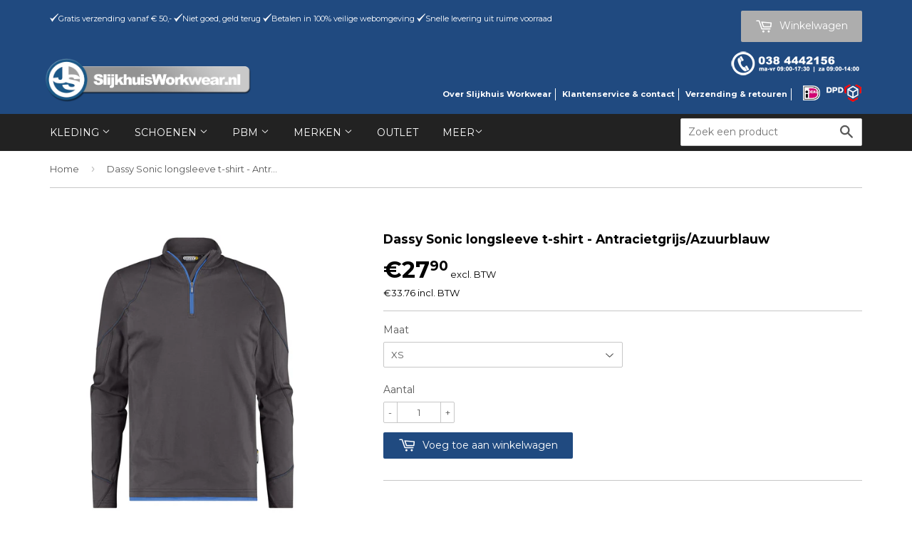

--- FILE ---
content_type: text/html; charset=utf-8
request_url: https://www.slijkhuisworkwear.nl/products/dassy-sonic-longsleeve-t-shirt-antracietgrijs-azuurblauw
body_size: 19585
content:
<!doctype html>
<!--[if lt IE 7]><html class="no-js lt-ie9 lt-ie8 lt-ie7" lang="en"> <![endif]-->
<!--[if IE 7]><html class="no-js lt-ie9 lt-ie8" lang="en"> <![endif]-->
<!--[if IE 8]><html class="no-js lt-ie9" lang="en"> <![endif]-->
<!--[if IE 9 ]><html class="ie9 no-js"> <![endif]-->
<!--[if (gt IE 9)|!(IE)]><!--> <html class="no-touch no-js"> <!--<![endif]-->
<head>
<meta name="google-site-verification" content="a33_qfgggGYQ6XTLY-fxJQMjjKuuGUWizqigtOvQZ4U" />
  <!-- Basic page needs ================================================== -->
  <meta charset="utf-8">
  <meta http-equiv="X-UA-Compatible" content="IE=edge,chrome=1">

  
  <link rel="shortcut icon" href="//www.slijkhuisworkwear.nl/cdn/shop/t/10/assets/favicon.png?v=118599733651133399221668519047" type="image/png" />
  

  <!-- Title and description ================================================== -->
  <title>
  Dassy Sonic longsleeve t-shirt - Antracietgrijs/Azuurblauw &ndash; Slijkhuis Workwear
  </title>

  
  <meta name="description" content="    Dassy - Fits the job!Dassy is een Europees merk van professionele werkkleding, vakkundig ontworpen voor professionals uit diverse sectoren zoals de bouw, schilderwerk en logistiek. Met meer dan 45 jaar ervaring in de productie van workwear ontwikkelt Dassy producten met maar één doel: de prestaties van hardwerkende">
  

  <!-- Product meta ================================================== -->
  
  <meta property="og:type" content="product">
  <meta property="og:title" content="Dassy Sonic longsleeve t-shirt - Antracietgrijs/Azuurblauw">
  <meta property="og:url" content="https://www.slijkhuisworkwear.nl/products/dassy-sonic-longsleeve-t-shirt-antracietgrijs-azuurblauw">
  
  <meta property="og:image" content="http://www.slijkhuisworkwear.nl/cdn/shop/files/01_9680bdd0-15a8-45ae-b502-890b7f4587b0_grande.jpg?v=1715286913">
  <meta property="og:image:secure_url" content="https://www.slijkhuisworkwear.nl/cdn/shop/files/01_9680bdd0-15a8-45ae-b502-890b7f4587b0_grande.jpg?v=1715286913">
  
  <meta property="og:image" content="http://www.slijkhuisworkwear.nl/cdn/shop/files/02_4f861593-aee0-4f04-86b4-d314e1dcd784_grande.jpg?v=1715286913">
  <meta property="og:image:secure_url" content="https://www.slijkhuisworkwear.nl/cdn/shop/files/02_4f861593-aee0-4f04-86b4-d314e1dcd784_grande.jpg?v=1715286913">
  
  <meta property="og:image" content="http://www.slijkhuisworkwear.nl/cdn/shop/files/03_a1b0577d-87e8-498d-8750-29b008b656c9_grande.jpg?v=1715286912">
  <meta property="og:image:secure_url" content="https://www.slijkhuisworkwear.nl/cdn/shop/files/03_a1b0577d-87e8-498d-8750-29b008b656c9_grande.jpg?v=1715286912">
  
  <meta property="og:price:amount" content="27.90">
  <meta property="og:price:currency" content="EUR">


  <meta property="og:description" content="    Dassy - Fits the job!Dassy is een Europees merk van professionele werkkleding, vakkundig ontworpen voor professionals uit diverse sectoren zoals de bouw, schilderwerk en logistiek. Met meer dan 45 jaar ervaring in de productie van workwear ontwikkelt Dassy producten met maar één doel: de prestaties van hardwerkende">

  <meta property="og:site_name" content="Slijkhuis Workwear">

  

<meta name="twitter:card" content="summary">


  <meta name="twitter:card" content="product">
  <meta name="twitter:title" content="Dassy Sonic longsleeve t-shirt - Antracietgrijs/Azuurblauw">
  <meta name="twitter:description" content="     

Dassy - Fits the job!Dassy is een Europees merk van professionele werkkleding, vakkundig ontworpen voor professionals uit diverse sectoren zoals de bouw, schilderwerk en logistiek. Met meer dan 45 jaar ervaring in de productie van workwear ontwikkelt Dassy producten met maar één doel: de prestaties van hardwerkende vakmensen prettiger, praktischer en veiliger maken.

Omschrijving
Deze T-shirt met lange mouwen DASSY® D-FX Flex Sonic biedt het comfort van een T-shirt aangepast aan koudere weersomstandigheden.

ronde hals met ribboord
versterking van schouder tot schouder
korte ritssluiting
kinbescherming bovenaan rits
zijsplitten tweenaaldstiksel aan zoom, hals en mouwen
stiksels in contrastkleur


Maten

XS-4XL

Dassy maattabellen
Materiaal
COSPA 05

92% katoen/8% elastaan, +/- 220 g/m²
katoen single jersey met elastaan
OEKO-TEX® Standard 100

Wasinstructies
">
  <meta name="twitter:image" content="https://www.slijkhuisworkwear.nl/cdn/shop/files/01_9680bdd0-15a8-45ae-b502-890b7f4587b0_medium.jpg?v=1715286913">
  <meta name="twitter:image:width" content="240">
  <meta name="twitter:image:height" content="240">



  <!-- Helpers ================================================== -->
  <link rel="canonical" href="https://www.slijkhuisworkwear.nl/products/dassy-sonic-longsleeve-t-shirt-antracietgrijs-azuurblauw">
  <meta name="viewport" content="width=device-width,initial-scale=1">

  
  <!-- Ajaxify Cart Plugin ================================================== -->
  <link href="//www.slijkhuisworkwear.nl/cdn/shop/t/10/assets/ajaxify.scss.css?v=107466575230119552511668519060" rel="stylesheet" type="text/css" media="all" />
  

  <!-- CSS ================================================== -->
  <link href="//www.slijkhuisworkwear.nl/cdn/shop/t/10/assets/timber.scss.css?v=89356347532943892691747219755" rel="stylesheet" type="text/css" media="all" />
  
  
  
  <link href="//fonts.googleapis.com/css?family=Montserrat:400,700" rel="stylesheet" type="text/css" media="all" />


  


  



  <!-- Header hook for plugins ================================================== -->
  <script>window.performance && window.performance.mark && window.performance.mark('shopify.content_for_header.start');</script><meta id="shopify-digital-wallet" name="shopify-digital-wallet" content="/9415148/digital_wallets/dialog">
<meta name="shopify-checkout-api-token" content="aae95903acfb5b8e0e0e985b42dc0ca2">
<link rel="alternate" type="application/json+oembed" href="https://www.slijkhuisworkwear.nl/products/dassy-sonic-longsleeve-t-shirt-antracietgrijs-azuurblauw.oembed">
<script async="async" src="/checkouts/internal/preloads.js?locale=nl-NL"></script>
<link rel="preconnect" href="https://shop.app" crossorigin="anonymous">
<script async="async" src="https://shop.app/checkouts/internal/preloads.js?locale=nl-NL&shop_id=9415148" crossorigin="anonymous"></script>
<script id="apple-pay-shop-capabilities" type="application/json">{"shopId":9415148,"countryCode":"NL","currencyCode":"EUR","merchantCapabilities":["supports3DS"],"merchantId":"gid:\/\/shopify\/Shop\/9415148","merchantName":"Slijkhuis Workwear","requiredBillingContactFields":["postalAddress","email","phone"],"requiredShippingContactFields":["postalAddress","email","phone"],"shippingType":"shipping","supportedNetworks":["visa","maestro","masterCard","amex"],"total":{"type":"pending","label":"Slijkhuis Workwear","amount":"1.00"},"shopifyPaymentsEnabled":true,"supportsSubscriptions":true}</script>
<script id="shopify-features" type="application/json">{"accessToken":"aae95903acfb5b8e0e0e985b42dc0ca2","betas":["rich-media-storefront-analytics"],"domain":"www.slijkhuisworkwear.nl","predictiveSearch":true,"shopId":9415148,"locale":"nl"}</script>
<script>var Shopify = Shopify || {};
Shopify.shop = "workwearstore.myshopify.com";
Shopify.locale = "nl";
Shopify.currency = {"active":"EUR","rate":"1.0"};
Shopify.country = "NL";
Shopify.theme = {"name":"slijkhuis-workwear\/main","id":122715635809,"schema_name":null,"schema_version":null,"theme_store_id":null,"role":"main"};
Shopify.theme.handle = "null";
Shopify.theme.style = {"id":null,"handle":null};
Shopify.cdnHost = "www.slijkhuisworkwear.nl/cdn";
Shopify.routes = Shopify.routes || {};
Shopify.routes.root = "/";</script>
<script type="module">!function(o){(o.Shopify=o.Shopify||{}).modules=!0}(window);</script>
<script>!function(o){function n(){var o=[];function n(){o.push(Array.prototype.slice.apply(arguments))}return n.q=o,n}var t=o.Shopify=o.Shopify||{};t.loadFeatures=n(),t.autoloadFeatures=n()}(window);</script>
<script>
  window.ShopifyPay = window.ShopifyPay || {};
  window.ShopifyPay.apiHost = "shop.app\/pay";
  window.ShopifyPay.redirectState = null;
</script>
<script id="shop-js-analytics" type="application/json">{"pageType":"product"}</script>
<script defer="defer" async type="module" src="//www.slijkhuisworkwear.nl/cdn/shopifycloud/shop-js/modules/v2/client.init-shop-cart-sync_UynczhNm.nl.esm.js"></script>
<script defer="defer" async type="module" src="//www.slijkhuisworkwear.nl/cdn/shopifycloud/shop-js/modules/v2/chunk.common_DcaMryZs.esm.js"></script>
<script defer="defer" async type="module" src="//www.slijkhuisworkwear.nl/cdn/shopifycloud/shop-js/modules/v2/chunk.modal_BN20bkrG.esm.js"></script>
<script type="module">
  await import("//www.slijkhuisworkwear.nl/cdn/shopifycloud/shop-js/modules/v2/client.init-shop-cart-sync_UynczhNm.nl.esm.js");
await import("//www.slijkhuisworkwear.nl/cdn/shopifycloud/shop-js/modules/v2/chunk.common_DcaMryZs.esm.js");
await import("//www.slijkhuisworkwear.nl/cdn/shopifycloud/shop-js/modules/v2/chunk.modal_BN20bkrG.esm.js");

  window.Shopify.SignInWithShop?.initShopCartSync?.({"fedCMEnabled":true,"windoidEnabled":true});

</script>
<script>
  window.Shopify = window.Shopify || {};
  if (!window.Shopify.featureAssets) window.Shopify.featureAssets = {};
  window.Shopify.featureAssets['shop-js'] = {"shop-cart-sync":["modules/v2/client.shop-cart-sync_DLGgE1pD.nl.esm.js","modules/v2/chunk.common_DcaMryZs.esm.js","modules/v2/chunk.modal_BN20bkrG.esm.js"],"init-fed-cm":["modules/v2/client.init-fed-cm_B7MHgLso.nl.esm.js","modules/v2/chunk.common_DcaMryZs.esm.js","modules/v2/chunk.modal_BN20bkrG.esm.js"],"shop-toast-manager":["modules/v2/client.shop-toast-manager_CCdNiJf9.nl.esm.js","modules/v2/chunk.common_DcaMryZs.esm.js","modules/v2/chunk.modal_BN20bkrG.esm.js"],"init-shop-cart-sync":["modules/v2/client.init-shop-cart-sync_UynczhNm.nl.esm.js","modules/v2/chunk.common_DcaMryZs.esm.js","modules/v2/chunk.modal_BN20bkrG.esm.js"],"shop-button":["modules/v2/client.shop-button_CzHymRSq.nl.esm.js","modules/v2/chunk.common_DcaMryZs.esm.js","modules/v2/chunk.modal_BN20bkrG.esm.js"],"init-windoid":["modules/v2/client.init-windoid_BQuJSUEJ.nl.esm.js","modules/v2/chunk.common_DcaMryZs.esm.js","modules/v2/chunk.modal_BN20bkrG.esm.js"],"shop-cash-offers":["modules/v2/client.shop-cash-offers_BCrb2rSp.nl.esm.js","modules/v2/chunk.common_DcaMryZs.esm.js","modules/v2/chunk.modal_BN20bkrG.esm.js"],"pay-button":["modules/v2/client.pay-button_cdFtBGgT.nl.esm.js","modules/v2/chunk.common_DcaMryZs.esm.js","modules/v2/chunk.modal_BN20bkrG.esm.js"],"init-customer-accounts":["modules/v2/client.init-customer-accounts_UJMhGRdr.nl.esm.js","modules/v2/client.shop-login-button_BPIC_Y0L.nl.esm.js","modules/v2/chunk.common_DcaMryZs.esm.js","modules/v2/chunk.modal_BN20bkrG.esm.js"],"avatar":["modules/v2/client.avatar_BTnouDA3.nl.esm.js"],"checkout-modal":["modules/v2/client.checkout-modal_C4-Riuy0.nl.esm.js","modules/v2/chunk.common_DcaMryZs.esm.js","modules/v2/chunk.modal_BN20bkrG.esm.js"],"init-shop-for-new-customer-accounts":["modules/v2/client.init-shop-for-new-customer-accounts_DEbh1KMf.nl.esm.js","modules/v2/client.shop-login-button_BPIC_Y0L.nl.esm.js","modules/v2/chunk.common_DcaMryZs.esm.js","modules/v2/chunk.modal_BN20bkrG.esm.js"],"init-customer-accounts-sign-up":["modules/v2/client.init-customer-accounts-sign-up_Dy_W5xqF.nl.esm.js","modules/v2/client.shop-login-button_BPIC_Y0L.nl.esm.js","modules/v2/chunk.common_DcaMryZs.esm.js","modules/v2/chunk.modal_BN20bkrG.esm.js"],"init-shop-email-lookup-coordinator":["modules/v2/client.init-shop-email-lookup-coordinator_Cdzw34WI.nl.esm.js","modules/v2/chunk.common_DcaMryZs.esm.js","modules/v2/chunk.modal_BN20bkrG.esm.js"],"shop-follow-button":["modules/v2/client.shop-follow-button_ayUhRovB.nl.esm.js","modules/v2/chunk.common_DcaMryZs.esm.js","modules/v2/chunk.modal_BN20bkrG.esm.js"],"shop-login-button":["modules/v2/client.shop-login-button_BPIC_Y0L.nl.esm.js","modules/v2/chunk.common_DcaMryZs.esm.js","modules/v2/chunk.modal_BN20bkrG.esm.js"],"shop-login":["modules/v2/client.shop-login_BhsFQ0K1.nl.esm.js","modules/v2/chunk.common_DcaMryZs.esm.js","modules/v2/chunk.modal_BN20bkrG.esm.js"],"lead-capture":["modules/v2/client.lead-capture_bNuYTbSU.nl.esm.js","modules/v2/chunk.common_DcaMryZs.esm.js","modules/v2/chunk.modal_BN20bkrG.esm.js"],"payment-terms":["modules/v2/client.payment-terms_D75VKeBX.nl.esm.js","modules/v2/chunk.common_DcaMryZs.esm.js","modules/v2/chunk.modal_BN20bkrG.esm.js"]};
</script>
<script id="__st">var __st={"a":9415148,"offset":-18000,"reqid":"d6cb7a4b-ceeb-47e4-9286-19d2cf65e795-1769712170","pageurl":"www.slijkhuisworkwear.nl\/products\/dassy-sonic-longsleeve-t-shirt-antracietgrijs-azuurblauw","u":"bba250f31c9e","p":"product","rtyp":"product","rid":8883497468246};</script>
<script>window.ShopifyPaypalV4VisibilityTracking = true;</script>
<script id="captcha-bootstrap">!function(){'use strict';const t='contact',e='account',n='new_comment',o=[[t,t],['blogs',n],['comments',n],[t,'customer']],c=[[e,'customer_login'],[e,'guest_login'],[e,'recover_customer_password'],[e,'create_customer']],r=t=>t.map((([t,e])=>`form[action*='/${t}']:not([data-nocaptcha='true']) input[name='form_type'][value='${e}']`)).join(','),a=t=>()=>t?[...document.querySelectorAll(t)].map((t=>t.form)):[];function s(){const t=[...o],e=r(t);return a(e)}const i='password',u='form_key',d=['recaptcha-v3-token','g-recaptcha-response','h-captcha-response',i],f=()=>{try{return window.sessionStorage}catch{return}},m='__shopify_v',_=t=>t.elements[u];function p(t,e,n=!1){try{const o=window.sessionStorage,c=JSON.parse(o.getItem(e)),{data:r}=function(t){const{data:e,action:n}=t;return t[m]||n?{data:e,action:n}:{data:t,action:n}}(c);for(const[e,n]of Object.entries(r))t.elements[e]&&(t.elements[e].value=n);n&&o.removeItem(e)}catch(o){console.error('form repopulation failed',{error:o})}}const l='form_type',E='cptcha';function T(t){t.dataset[E]=!0}const w=window,h=w.document,L='Shopify',v='ce_forms',y='captcha';let A=!1;((t,e)=>{const n=(g='f06e6c50-85a8-45c8-87d0-21a2b65856fe',I='https://cdn.shopify.com/shopifycloud/storefront-forms-hcaptcha/ce_storefront_forms_captcha_hcaptcha.v1.5.2.iife.js',D={infoText:'Beschermd door hCaptcha',privacyText:'Privacy',termsText:'Voorwaarden'},(t,e,n)=>{const o=w[L][v],c=o.bindForm;if(c)return c(t,g,e,D).then(n);var r;o.q.push([[t,g,e,D],n]),r=I,A||(h.body.append(Object.assign(h.createElement('script'),{id:'captcha-provider',async:!0,src:r})),A=!0)});var g,I,D;w[L]=w[L]||{},w[L][v]=w[L][v]||{},w[L][v].q=[],w[L][y]=w[L][y]||{},w[L][y].protect=function(t,e){n(t,void 0,e),T(t)},Object.freeze(w[L][y]),function(t,e,n,w,h,L){const[v,y,A,g]=function(t,e,n){const i=e?o:[],u=t?c:[],d=[...i,...u],f=r(d),m=r(i),_=r(d.filter((([t,e])=>n.includes(e))));return[a(f),a(m),a(_),s()]}(w,h,L),I=t=>{const e=t.target;return e instanceof HTMLFormElement?e:e&&e.form},D=t=>v().includes(t);t.addEventListener('submit',(t=>{const e=I(t);if(!e)return;const n=D(e)&&!e.dataset.hcaptchaBound&&!e.dataset.recaptchaBound,o=_(e),c=g().includes(e)&&(!o||!o.value);(n||c)&&t.preventDefault(),c&&!n&&(function(t){try{if(!f())return;!function(t){const e=f();if(!e)return;const n=_(t);if(!n)return;const o=n.value;o&&e.removeItem(o)}(t);const e=Array.from(Array(32),(()=>Math.random().toString(36)[2])).join('');!function(t,e){_(t)||t.append(Object.assign(document.createElement('input'),{type:'hidden',name:u})),t.elements[u].value=e}(t,e),function(t,e){const n=f();if(!n)return;const o=[...t.querySelectorAll(`input[type='${i}']`)].map((({name:t})=>t)),c=[...d,...o],r={};for(const[a,s]of new FormData(t).entries())c.includes(a)||(r[a]=s);n.setItem(e,JSON.stringify({[m]:1,action:t.action,data:r}))}(t,e)}catch(e){console.error('failed to persist form',e)}}(e),e.submit())}));const S=(t,e)=>{t&&!t.dataset[E]&&(n(t,e.some((e=>e===t))),T(t))};for(const o of['focusin','change'])t.addEventListener(o,(t=>{const e=I(t);D(e)&&S(e,y())}));const B=e.get('form_key'),M=e.get(l),P=B&&M;t.addEventListener('DOMContentLoaded',(()=>{const t=y();if(P)for(const e of t)e.elements[l].value===M&&p(e,B);[...new Set([...A(),...v().filter((t=>'true'===t.dataset.shopifyCaptcha))])].forEach((e=>S(e,t)))}))}(h,new URLSearchParams(w.location.search),n,t,e,['guest_login'])})(!0,!0)}();</script>
<script integrity="sha256-4kQ18oKyAcykRKYeNunJcIwy7WH5gtpwJnB7kiuLZ1E=" data-source-attribution="shopify.loadfeatures" defer="defer" src="//www.slijkhuisworkwear.nl/cdn/shopifycloud/storefront/assets/storefront/load_feature-a0a9edcb.js" crossorigin="anonymous"></script>
<script crossorigin="anonymous" defer="defer" src="//www.slijkhuisworkwear.nl/cdn/shopifycloud/storefront/assets/shopify_pay/storefront-65b4c6d7.js?v=20250812"></script>
<script data-source-attribution="shopify.dynamic_checkout.dynamic.init">var Shopify=Shopify||{};Shopify.PaymentButton=Shopify.PaymentButton||{isStorefrontPortableWallets:!0,init:function(){window.Shopify.PaymentButton.init=function(){};var t=document.createElement("script");t.src="https://www.slijkhuisworkwear.nl/cdn/shopifycloud/portable-wallets/latest/portable-wallets.nl.js",t.type="module",document.head.appendChild(t)}};
</script>
<script data-source-attribution="shopify.dynamic_checkout.buyer_consent">
  function portableWalletsHideBuyerConsent(e){var t=document.getElementById("shopify-buyer-consent"),n=document.getElementById("shopify-subscription-policy-button");t&&n&&(t.classList.add("hidden"),t.setAttribute("aria-hidden","true"),n.removeEventListener("click",e))}function portableWalletsShowBuyerConsent(e){var t=document.getElementById("shopify-buyer-consent"),n=document.getElementById("shopify-subscription-policy-button");t&&n&&(t.classList.remove("hidden"),t.removeAttribute("aria-hidden"),n.addEventListener("click",e))}window.Shopify?.PaymentButton&&(window.Shopify.PaymentButton.hideBuyerConsent=portableWalletsHideBuyerConsent,window.Shopify.PaymentButton.showBuyerConsent=portableWalletsShowBuyerConsent);
</script>
<script data-source-attribution="shopify.dynamic_checkout.cart.bootstrap">document.addEventListener("DOMContentLoaded",(function(){function t(){return document.querySelector("shopify-accelerated-checkout-cart, shopify-accelerated-checkout")}if(t())Shopify.PaymentButton.init();else{new MutationObserver((function(e,n){t()&&(Shopify.PaymentButton.init(),n.disconnect())})).observe(document.body,{childList:!0,subtree:!0})}}));
</script>
<link id="shopify-accelerated-checkout-styles" rel="stylesheet" media="screen" href="https://www.slijkhuisworkwear.nl/cdn/shopifycloud/portable-wallets/latest/accelerated-checkout-backwards-compat.css" crossorigin="anonymous">
<style id="shopify-accelerated-checkout-cart">
        #shopify-buyer-consent {
  margin-top: 1em;
  display: inline-block;
  width: 100%;
}

#shopify-buyer-consent.hidden {
  display: none;
}

#shopify-subscription-policy-button {
  background: none;
  border: none;
  padding: 0;
  text-decoration: underline;
  font-size: inherit;
  cursor: pointer;
}

#shopify-subscription-policy-button::before {
  box-shadow: none;
}

      </style>

<script>window.performance && window.performance.mark && window.performance.mark('shopify.content_for_header.end');</script>

  

<!--[if lt IE 9]>
<script src="//cdnjs.cloudflare.com/ajax/libs/html5shiv/3.7.2/html5shiv.min.js" type="text/javascript"></script>
<script src="//www.slijkhuisworkwear.nl/cdn/shop/t/10/assets/respond.min.js?v=52248677837542619231668519051" type="text/javascript"></script>
<link href="//www.slijkhuisworkwear.nl/cdn/shop/t/10/assets/respond-proxy.html" id="respond-proxy" rel="respond-proxy" />
<link href="//www.slijkhuisworkwear.nl/search?q=c322f1389b2d5fc56227bc8c8fc7c578" id="respond-redirect" rel="respond-redirect" />
<script src="//www.slijkhuisworkwear.nl/search?q=c322f1389b2d5fc56227bc8c8fc7c578" type="text/javascript"></script>
<![endif]-->
<!--[if (lte IE 9) ]><script src="//www.slijkhuisworkwear.nl/cdn/shop/t/10/assets/match-media.min.js?v=159635276924582161481668519055" type="text/javascript"></script><![endif]-->


  
  

  <script src="//ajax.googleapis.com/ajax/libs/jquery/1.11.0/jquery.min.js" type="text/javascript"></script>
  <script src="//www.slijkhuisworkwear.nl/cdn/shop/t/10/assets/modernizr.min.js?v=26620055551102246001668519052" type="text/javascript"></script>

<link href="https://monorail-edge.shopifysvc.com" rel="dns-prefetch">
<script>(function(){if ("sendBeacon" in navigator && "performance" in window) {try {var session_token_from_headers = performance.getEntriesByType('navigation')[0].serverTiming.find(x => x.name == '_s').description;} catch {var session_token_from_headers = undefined;}var session_cookie_matches = document.cookie.match(/_shopify_s=([^;]*)/);var session_token_from_cookie = session_cookie_matches && session_cookie_matches.length === 2 ? session_cookie_matches[1] : "";var session_token = session_token_from_headers || session_token_from_cookie || "";function handle_abandonment_event(e) {var entries = performance.getEntries().filter(function(entry) {return /monorail-edge.shopifysvc.com/.test(entry.name);});if (!window.abandonment_tracked && entries.length === 0) {window.abandonment_tracked = true;var currentMs = Date.now();var navigation_start = performance.timing.navigationStart;var payload = {shop_id: 9415148,url: window.location.href,navigation_start,duration: currentMs - navigation_start,session_token,page_type: "product"};window.navigator.sendBeacon("https://monorail-edge.shopifysvc.com/v1/produce", JSON.stringify({schema_id: "online_store_buyer_site_abandonment/1.1",payload: payload,metadata: {event_created_at_ms: currentMs,event_sent_at_ms: currentMs}}));}}window.addEventListener('pagehide', handle_abandonment_event);}}());</script>
<script id="web-pixels-manager-setup">(function e(e,d,r,n,o){if(void 0===o&&(o={}),!Boolean(null===(a=null===(i=window.Shopify)||void 0===i?void 0:i.analytics)||void 0===a?void 0:a.replayQueue)){var i,a;window.Shopify=window.Shopify||{};var t=window.Shopify;t.analytics=t.analytics||{};var s=t.analytics;s.replayQueue=[],s.publish=function(e,d,r){return s.replayQueue.push([e,d,r]),!0};try{self.performance.mark("wpm:start")}catch(e){}var l=function(){var e={modern:/Edge?\/(1{2}[4-9]|1[2-9]\d|[2-9]\d{2}|\d{4,})\.\d+(\.\d+|)|Firefox\/(1{2}[4-9]|1[2-9]\d|[2-9]\d{2}|\d{4,})\.\d+(\.\d+|)|Chrom(ium|e)\/(9{2}|\d{3,})\.\d+(\.\d+|)|(Maci|X1{2}).+ Version\/(15\.\d+|(1[6-9]|[2-9]\d|\d{3,})\.\d+)([,.]\d+|)( \(\w+\)|)( Mobile\/\w+|) Safari\/|Chrome.+OPR\/(9{2}|\d{3,})\.\d+\.\d+|(CPU[ +]OS|iPhone[ +]OS|CPU[ +]iPhone|CPU IPhone OS|CPU iPad OS)[ +]+(15[._]\d+|(1[6-9]|[2-9]\d|\d{3,})[._]\d+)([._]\d+|)|Android:?[ /-](13[3-9]|1[4-9]\d|[2-9]\d{2}|\d{4,})(\.\d+|)(\.\d+|)|Android.+Firefox\/(13[5-9]|1[4-9]\d|[2-9]\d{2}|\d{4,})\.\d+(\.\d+|)|Android.+Chrom(ium|e)\/(13[3-9]|1[4-9]\d|[2-9]\d{2}|\d{4,})\.\d+(\.\d+|)|SamsungBrowser\/([2-9]\d|\d{3,})\.\d+/,legacy:/Edge?\/(1[6-9]|[2-9]\d|\d{3,})\.\d+(\.\d+|)|Firefox\/(5[4-9]|[6-9]\d|\d{3,})\.\d+(\.\d+|)|Chrom(ium|e)\/(5[1-9]|[6-9]\d|\d{3,})\.\d+(\.\d+|)([\d.]+$|.*Safari\/(?![\d.]+ Edge\/[\d.]+$))|(Maci|X1{2}).+ Version\/(10\.\d+|(1[1-9]|[2-9]\d|\d{3,})\.\d+)([,.]\d+|)( \(\w+\)|)( Mobile\/\w+|) Safari\/|Chrome.+OPR\/(3[89]|[4-9]\d|\d{3,})\.\d+\.\d+|(CPU[ +]OS|iPhone[ +]OS|CPU[ +]iPhone|CPU IPhone OS|CPU iPad OS)[ +]+(10[._]\d+|(1[1-9]|[2-9]\d|\d{3,})[._]\d+)([._]\d+|)|Android:?[ /-](13[3-9]|1[4-9]\d|[2-9]\d{2}|\d{4,})(\.\d+|)(\.\d+|)|Mobile Safari.+OPR\/([89]\d|\d{3,})\.\d+\.\d+|Android.+Firefox\/(13[5-9]|1[4-9]\d|[2-9]\d{2}|\d{4,})\.\d+(\.\d+|)|Android.+Chrom(ium|e)\/(13[3-9]|1[4-9]\d|[2-9]\d{2}|\d{4,})\.\d+(\.\d+|)|Android.+(UC? ?Browser|UCWEB|U3)[ /]?(15\.([5-9]|\d{2,})|(1[6-9]|[2-9]\d|\d{3,})\.\d+)\.\d+|SamsungBrowser\/(5\.\d+|([6-9]|\d{2,})\.\d+)|Android.+MQ{2}Browser\/(14(\.(9|\d{2,})|)|(1[5-9]|[2-9]\d|\d{3,})(\.\d+|))(\.\d+|)|K[Aa][Ii]OS\/(3\.\d+|([4-9]|\d{2,})\.\d+)(\.\d+|)/},d=e.modern,r=e.legacy,n=navigator.userAgent;return n.match(d)?"modern":n.match(r)?"legacy":"unknown"}(),u="modern"===l?"modern":"legacy",c=(null!=n?n:{modern:"",legacy:""})[u],f=function(e){return[e.baseUrl,"/wpm","/b",e.hashVersion,"modern"===e.buildTarget?"m":"l",".js"].join("")}({baseUrl:d,hashVersion:r,buildTarget:u}),m=function(e){var d=e.version,r=e.bundleTarget,n=e.surface,o=e.pageUrl,i=e.monorailEndpoint;return{emit:function(e){var a=e.status,t=e.errorMsg,s=(new Date).getTime(),l=JSON.stringify({metadata:{event_sent_at_ms:s},events:[{schema_id:"web_pixels_manager_load/3.1",payload:{version:d,bundle_target:r,page_url:o,status:a,surface:n,error_msg:t},metadata:{event_created_at_ms:s}}]});if(!i)return console&&console.warn&&console.warn("[Web Pixels Manager] No Monorail endpoint provided, skipping logging."),!1;try{return self.navigator.sendBeacon.bind(self.navigator)(i,l)}catch(e){}var u=new XMLHttpRequest;try{return u.open("POST",i,!0),u.setRequestHeader("Content-Type","text/plain"),u.send(l),!0}catch(e){return console&&console.warn&&console.warn("[Web Pixels Manager] Got an unhandled error while logging to Monorail."),!1}}}}({version:r,bundleTarget:l,surface:e.surface,pageUrl:self.location.href,monorailEndpoint:e.monorailEndpoint});try{o.browserTarget=l,function(e){var d=e.src,r=e.async,n=void 0===r||r,o=e.onload,i=e.onerror,a=e.sri,t=e.scriptDataAttributes,s=void 0===t?{}:t,l=document.createElement("script"),u=document.querySelector("head"),c=document.querySelector("body");if(l.async=n,l.src=d,a&&(l.integrity=a,l.crossOrigin="anonymous"),s)for(var f in s)if(Object.prototype.hasOwnProperty.call(s,f))try{l.dataset[f]=s[f]}catch(e){}if(o&&l.addEventListener("load",o),i&&l.addEventListener("error",i),u)u.appendChild(l);else{if(!c)throw new Error("Did not find a head or body element to append the script");c.appendChild(l)}}({src:f,async:!0,onload:function(){if(!function(){var e,d;return Boolean(null===(d=null===(e=window.Shopify)||void 0===e?void 0:e.analytics)||void 0===d?void 0:d.initialized)}()){var d=window.webPixelsManager.init(e)||void 0;if(d){var r=window.Shopify.analytics;r.replayQueue.forEach((function(e){var r=e[0],n=e[1],o=e[2];d.publishCustomEvent(r,n,o)})),r.replayQueue=[],r.publish=d.publishCustomEvent,r.visitor=d.visitor,r.initialized=!0}}},onerror:function(){return m.emit({status:"failed",errorMsg:"".concat(f," has failed to load")})},sri:function(e){var d=/^sha384-[A-Za-z0-9+/=]+$/;return"string"==typeof e&&d.test(e)}(c)?c:"",scriptDataAttributes:o}),m.emit({status:"loading"})}catch(e){m.emit({status:"failed",errorMsg:(null==e?void 0:e.message)||"Unknown error"})}}})({shopId: 9415148,storefrontBaseUrl: "https://www.slijkhuisworkwear.nl",extensionsBaseUrl: "https://extensions.shopifycdn.com/cdn/shopifycloud/web-pixels-manager",monorailEndpoint: "https://monorail-edge.shopifysvc.com/unstable/produce_batch",surface: "storefront-renderer",enabledBetaFlags: ["2dca8a86"],webPixelsConfigList: [{"id":"shopify-app-pixel","configuration":"{}","eventPayloadVersion":"v1","runtimeContext":"STRICT","scriptVersion":"0450","apiClientId":"shopify-pixel","type":"APP","privacyPurposes":["ANALYTICS","MARKETING"]},{"id":"shopify-custom-pixel","eventPayloadVersion":"v1","runtimeContext":"LAX","scriptVersion":"0450","apiClientId":"shopify-pixel","type":"CUSTOM","privacyPurposes":["ANALYTICS","MARKETING"]}],isMerchantRequest: false,initData: {"shop":{"name":"Slijkhuis Workwear","paymentSettings":{"currencyCode":"EUR"},"myshopifyDomain":"workwearstore.myshopify.com","countryCode":"NL","storefrontUrl":"https:\/\/www.slijkhuisworkwear.nl"},"customer":null,"cart":null,"checkout":null,"productVariants":[{"price":{"amount":27.9,"currencyCode":"EUR"},"product":{"title":"Dassy Sonic longsleeve t-shirt - Antracietgrijs\/Azuurblauw","vendor":"Dassy","id":"8883497468246","untranslatedTitle":"Dassy Sonic longsleeve t-shirt - Antracietgrijs\/Azuurblauw","url":"\/products\/dassy-sonic-longsleeve-t-shirt-antracietgrijs-azuurblauw","type":"Shirts"},"id":"48068205510998","image":{"src":"\/\/www.slijkhuisworkwear.nl\/cdn\/shop\/files\/01_9680bdd0-15a8-45ae-b502-890b7f4587b0.jpg?v=1715286913"},"sku":null,"title":"XS","untranslatedTitle":"XS"},{"price":{"amount":27.9,"currencyCode":"EUR"},"product":{"title":"Dassy Sonic longsleeve t-shirt - Antracietgrijs\/Azuurblauw","vendor":"Dassy","id":"8883497468246","untranslatedTitle":"Dassy Sonic longsleeve t-shirt - Antracietgrijs\/Azuurblauw","url":"\/products\/dassy-sonic-longsleeve-t-shirt-antracietgrijs-azuurblauw","type":"Shirts"},"id":"48068205543766","image":{"src":"\/\/www.slijkhuisworkwear.nl\/cdn\/shop\/files\/01_9680bdd0-15a8-45ae-b502-890b7f4587b0.jpg?v=1715286913"},"sku":null,"title":"S","untranslatedTitle":"S"},{"price":{"amount":27.9,"currencyCode":"EUR"},"product":{"title":"Dassy Sonic longsleeve t-shirt - Antracietgrijs\/Azuurblauw","vendor":"Dassy","id":"8883497468246","untranslatedTitle":"Dassy Sonic longsleeve t-shirt - Antracietgrijs\/Azuurblauw","url":"\/products\/dassy-sonic-longsleeve-t-shirt-antracietgrijs-azuurblauw","type":"Shirts"},"id":"48068205576534","image":{"src":"\/\/www.slijkhuisworkwear.nl\/cdn\/shop\/files\/01_9680bdd0-15a8-45ae-b502-890b7f4587b0.jpg?v=1715286913"},"sku":null,"title":"M","untranslatedTitle":"M"},{"price":{"amount":27.9,"currencyCode":"EUR"},"product":{"title":"Dassy Sonic longsleeve t-shirt - Antracietgrijs\/Azuurblauw","vendor":"Dassy","id":"8883497468246","untranslatedTitle":"Dassy Sonic longsleeve t-shirt - Antracietgrijs\/Azuurblauw","url":"\/products\/dassy-sonic-longsleeve-t-shirt-antracietgrijs-azuurblauw","type":"Shirts"},"id":"48068205609302","image":{"src":"\/\/www.slijkhuisworkwear.nl\/cdn\/shop\/files\/01_9680bdd0-15a8-45ae-b502-890b7f4587b0.jpg?v=1715286913"},"sku":null,"title":"L","untranslatedTitle":"L"},{"price":{"amount":27.9,"currencyCode":"EUR"},"product":{"title":"Dassy Sonic longsleeve t-shirt - Antracietgrijs\/Azuurblauw","vendor":"Dassy","id":"8883497468246","untranslatedTitle":"Dassy Sonic longsleeve t-shirt - Antracietgrijs\/Azuurblauw","url":"\/products\/dassy-sonic-longsleeve-t-shirt-antracietgrijs-azuurblauw","type":"Shirts"},"id":"48068205642070","image":{"src":"\/\/www.slijkhuisworkwear.nl\/cdn\/shop\/files\/01_9680bdd0-15a8-45ae-b502-890b7f4587b0.jpg?v=1715286913"},"sku":null,"title":"XL","untranslatedTitle":"XL"},{"price":{"amount":27.9,"currencyCode":"EUR"},"product":{"title":"Dassy Sonic longsleeve t-shirt - Antracietgrijs\/Azuurblauw","vendor":"Dassy","id":"8883497468246","untranslatedTitle":"Dassy Sonic longsleeve t-shirt - Antracietgrijs\/Azuurblauw","url":"\/products\/dassy-sonic-longsleeve-t-shirt-antracietgrijs-azuurblauw","type":"Shirts"},"id":"48068205674838","image":{"src":"\/\/www.slijkhuisworkwear.nl\/cdn\/shop\/files\/01_9680bdd0-15a8-45ae-b502-890b7f4587b0.jpg?v=1715286913"},"sku":null,"title":"XXL","untranslatedTitle":"XXL"},{"price":{"amount":27.9,"currencyCode":"EUR"},"product":{"title":"Dassy Sonic longsleeve t-shirt - Antracietgrijs\/Azuurblauw","vendor":"Dassy","id":"8883497468246","untranslatedTitle":"Dassy Sonic longsleeve t-shirt - Antracietgrijs\/Azuurblauw","url":"\/products\/dassy-sonic-longsleeve-t-shirt-antracietgrijs-azuurblauw","type":"Shirts"},"id":"48068205707606","image":{"src":"\/\/www.slijkhuisworkwear.nl\/cdn\/shop\/files\/01_9680bdd0-15a8-45ae-b502-890b7f4587b0.jpg?v=1715286913"},"sku":null,"title":"3XL","untranslatedTitle":"3XL"},{"price":{"amount":27.9,"currencyCode":"EUR"},"product":{"title":"Dassy Sonic longsleeve t-shirt - Antracietgrijs\/Azuurblauw","vendor":"Dassy","id":"8883497468246","untranslatedTitle":"Dassy Sonic longsleeve t-shirt - Antracietgrijs\/Azuurblauw","url":"\/products\/dassy-sonic-longsleeve-t-shirt-antracietgrijs-azuurblauw","type":"Shirts"},"id":"48068205740374","image":{"src":"\/\/www.slijkhuisworkwear.nl\/cdn\/shop\/files\/01_9680bdd0-15a8-45ae-b502-890b7f4587b0.jpg?v=1715286913"},"sku":null,"title":"4XL","untranslatedTitle":"4XL"}],"purchasingCompany":null},},"https://www.slijkhuisworkwear.nl/cdn","1d2a099fw23dfb22ep557258f5m7a2edbae",{"modern":"","legacy":""},{"shopId":"9415148","storefrontBaseUrl":"https:\/\/www.slijkhuisworkwear.nl","extensionBaseUrl":"https:\/\/extensions.shopifycdn.com\/cdn\/shopifycloud\/web-pixels-manager","surface":"storefront-renderer","enabledBetaFlags":"[\"2dca8a86\"]","isMerchantRequest":"false","hashVersion":"1d2a099fw23dfb22ep557258f5m7a2edbae","publish":"custom","events":"[[\"page_viewed\",{}],[\"product_viewed\",{\"productVariant\":{\"price\":{\"amount\":27.9,\"currencyCode\":\"EUR\"},\"product\":{\"title\":\"Dassy Sonic longsleeve t-shirt - Antracietgrijs\/Azuurblauw\",\"vendor\":\"Dassy\",\"id\":\"8883497468246\",\"untranslatedTitle\":\"Dassy Sonic longsleeve t-shirt - Antracietgrijs\/Azuurblauw\",\"url\":\"\/products\/dassy-sonic-longsleeve-t-shirt-antracietgrijs-azuurblauw\",\"type\":\"Shirts\"},\"id\":\"48068205510998\",\"image\":{\"src\":\"\/\/www.slijkhuisworkwear.nl\/cdn\/shop\/files\/01_9680bdd0-15a8-45ae-b502-890b7f4587b0.jpg?v=1715286913\"},\"sku\":null,\"title\":\"XS\",\"untranslatedTitle\":\"XS\"}}]]"});</script><script>
  window.ShopifyAnalytics = window.ShopifyAnalytics || {};
  window.ShopifyAnalytics.meta = window.ShopifyAnalytics.meta || {};
  window.ShopifyAnalytics.meta.currency = 'EUR';
  var meta = {"product":{"id":8883497468246,"gid":"gid:\/\/shopify\/Product\/8883497468246","vendor":"Dassy","type":"Shirts","handle":"dassy-sonic-longsleeve-t-shirt-antracietgrijs-azuurblauw","variants":[{"id":48068205510998,"price":2790,"name":"Dassy Sonic longsleeve t-shirt - Antracietgrijs\/Azuurblauw - XS","public_title":"XS","sku":null},{"id":48068205543766,"price":2790,"name":"Dassy Sonic longsleeve t-shirt - Antracietgrijs\/Azuurblauw - S","public_title":"S","sku":null},{"id":48068205576534,"price":2790,"name":"Dassy Sonic longsleeve t-shirt - Antracietgrijs\/Azuurblauw - M","public_title":"M","sku":null},{"id":48068205609302,"price":2790,"name":"Dassy Sonic longsleeve t-shirt - Antracietgrijs\/Azuurblauw - L","public_title":"L","sku":null},{"id":48068205642070,"price":2790,"name":"Dassy Sonic longsleeve t-shirt - Antracietgrijs\/Azuurblauw - XL","public_title":"XL","sku":null},{"id":48068205674838,"price":2790,"name":"Dassy Sonic longsleeve t-shirt - Antracietgrijs\/Azuurblauw - XXL","public_title":"XXL","sku":null},{"id":48068205707606,"price":2790,"name":"Dassy Sonic longsleeve t-shirt - Antracietgrijs\/Azuurblauw - 3XL","public_title":"3XL","sku":null},{"id":48068205740374,"price":2790,"name":"Dassy Sonic longsleeve t-shirt - Antracietgrijs\/Azuurblauw - 4XL","public_title":"4XL","sku":null}],"remote":false},"page":{"pageType":"product","resourceType":"product","resourceId":8883497468246,"requestId":"d6cb7a4b-ceeb-47e4-9286-19d2cf65e795-1769712170"}};
  for (var attr in meta) {
    window.ShopifyAnalytics.meta[attr] = meta[attr];
  }
</script>
<script class="analytics">
  (function () {
    var customDocumentWrite = function(content) {
      var jquery = null;

      if (window.jQuery) {
        jquery = window.jQuery;
      } else if (window.Checkout && window.Checkout.$) {
        jquery = window.Checkout.$;
      }

      if (jquery) {
        jquery('body').append(content);
      }
    };

    var hasLoggedConversion = function(token) {
      if (token) {
        return document.cookie.indexOf('loggedConversion=' + token) !== -1;
      }
      return false;
    }

    var setCookieIfConversion = function(token) {
      if (token) {
        var twoMonthsFromNow = new Date(Date.now());
        twoMonthsFromNow.setMonth(twoMonthsFromNow.getMonth() + 2);

        document.cookie = 'loggedConversion=' + token + '; expires=' + twoMonthsFromNow;
      }
    }

    var trekkie = window.ShopifyAnalytics.lib = window.trekkie = window.trekkie || [];
    if (trekkie.integrations) {
      return;
    }
    trekkie.methods = [
      'identify',
      'page',
      'ready',
      'track',
      'trackForm',
      'trackLink'
    ];
    trekkie.factory = function(method) {
      return function() {
        var args = Array.prototype.slice.call(arguments);
        args.unshift(method);
        trekkie.push(args);
        return trekkie;
      };
    };
    for (var i = 0; i < trekkie.methods.length; i++) {
      var key = trekkie.methods[i];
      trekkie[key] = trekkie.factory(key);
    }
    trekkie.load = function(config) {
      trekkie.config = config || {};
      trekkie.config.initialDocumentCookie = document.cookie;
      var first = document.getElementsByTagName('script')[0];
      var script = document.createElement('script');
      script.type = 'text/javascript';
      script.onerror = function(e) {
        var scriptFallback = document.createElement('script');
        scriptFallback.type = 'text/javascript';
        scriptFallback.onerror = function(error) {
                var Monorail = {
      produce: function produce(monorailDomain, schemaId, payload) {
        var currentMs = new Date().getTime();
        var event = {
          schema_id: schemaId,
          payload: payload,
          metadata: {
            event_created_at_ms: currentMs,
            event_sent_at_ms: currentMs
          }
        };
        return Monorail.sendRequest("https://" + monorailDomain + "/v1/produce", JSON.stringify(event));
      },
      sendRequest: function sendRequest(endpointUrl, payload) {
        // Try the sendBeacon API
        if (window && window.navigator && typeof window.navigator.sendBeacon === 'function' && typeof window.Blob === 'function' && !Monorail.isIos12()) {
          var blobData = new window.Blob([payload], {
            type: 'text/plain'
          });

          if (window.navigator.sendBeacon(endpointUrl, blobData)) {
            return true;
          } // sendBeacon was not successful

        } // XHR beacon

        var xhr = new XMLHttpRequest();

        try {
          xhr.open('POST', endpointUrl);
          xhr.setRequestHeader('Content-Type', 'text/plain');
          xhr.send(payload);
        } catch (e) {
          console.log(e);
        }

        return false;
      },
      isIos12: function isIos12() {
        return window.navigator.userAgent.lastIndexOf('iPhone; CPU iPhone OS 12_') !== -1 || window.navigator.userAgent.lastIndexOf('iPad; CPU OS 12_') !== -1;
      }
    };
    Monorail.produce('monorail-edge.shopifysvc.com',
      'trekkie_storefront_load_errors/1.1',
      {shop_id: 9415148,
      theme_id: 122715635809,
      app_name: "storefront",
      context_url: window.location.href,
      source_url: "//www.slijkhuisworkwear.nl/cdn/s/trekkie.storefront.a804e9514e4efded663580eddd6991fcc12b5451.min.js"});

        };
        scriptFallback.async = true;
        scriptFallback.src = '//www.slijkhuisworkwear.nl/cdn/s/trekkie.storefront.a804e9514e4efded663580eddd6991fcc12b5451.min.js';
        first.parentNode.insertBefore(scriptFallback, first);
      };
      script.async = true;
      script.src = '//www.slijkhuisworkwear.nl/cdn/s/trekkie.storefront.a804e9514e4efded663580eddd6991fcc12b5451.min.js';
      first.parentNode.insertBefore(script, first);
    };
    trekkie.load(
      {"Trekkie":{"appName":"storefront","development":false,"defaultAttributes":{"shopId":9415148,"isMerchantRequest":null,"themeId":122715635809,"themeCityHash":"1481897155356045594","contentLanguage":"nl","currency":"EUR","eventMetadataId":"9997ab37-7b6c-45ed-8a92-f0c12784a6bd"},"isServerSideCookieWritingEnabled":true,"monorailRegion":"shop_domain","enabledBetaFlags":["65f19447","b5387b81"]},"Session Attribution":{},"S2S":{"facebookCapiEnabled":false,"source":"trekkie-storefront-renderer","apiClientId":580111}}
    );

    var loaded = false;
    trekkie.ready(function() {
      if (loaded) return;
      loaded = true;

      window.ShopifyAnalytics.lib = window.trekkie;

      var originalDocumentWrite = document.write;
      document.write = customDocumentWrite;
      try { window.ShopifyAnalytics.merchantGoogleAnalytics.call(this); } catch(error) {};
      document.write = originalDocumentWrite;

      window.ShopifyAnalytics.lib.page(null,{"pageType":"product","resourceType":"product","resourceId":8883497468246,"requestId":"d6cb7a4b-ceeb-47e4-9286-19d2cf65e795-1769712170","shopifyEmitted":true});

      var match = window.location.pathname.match(/checkouts\/(.+)\/(thank_you|post_purchase)/)
      var token = match? match[1]: undefined;
      if (!hasLoggedConversion(token)) {
        setCookieIfConversion(token);
        window.ShopifyAnalytics.lib.track("Viewed Product",{"currency":"EUR","variantId":48068205510998,"productId":8883497468246,"productGid":"gid:\/\/shopify\/Product\/8883497468246","name":"Dassy Sonic longsleeve t-shirt - Antracietgrijs\/Azuurblauw - XS","price":"27.90","sku":null,"brand":"Dassy","variant":"XS","category":"Shirts","nonInteraction":true,"remote":false},undefined,undefined,{"shopifyEmitted":true});
      window.ShopifyAnalytics.lib.track("monorail:\/\/trekkie_storefront_viewed_product\/1.1",{"currency":"EUR","variantId":48068205510998,"productId":8883497468246,"productGid":"gid:\/\/shopify\/Product\/8883497468246","name":"Dassy Sonic longsleeve t-shirt - Antracietgrijs\/Azuurblauw - XS","price":"27.90","sku":null,"brand":"Dassy","variant":"XS","category":"Shirts","nonInteraction":true,"remote":false,"referer":"https:\/\/www.slijkhuisworkwear.nl\/products\/dassy-sonic-longsleeve-t-shirt-antracietgrijs-azuurblauw"});
      }
    });


        var eventsListenerScript = document.createElement('script');
        eventsListenerScript.async = true;
        eventsListenerScript.src = "//www.slijkhuisworkwear.nl/cdn/shopifycloud/storefront/assets/shop_events_listener-3da45d37.js";
        document.getElementsByTagName('head')[0].appendChild(eventsListenerScript);

})();</script>
<script
  defer
  src="https://www.slijkhuisworkwear.nl/cdn/shopifycloud/perf-kit/shopify-perf-kit-3.1.0.min.js"
  data-application="storefront-renderer"
  data-shop-id="9415148"
  data-render-region="gcp-us-east1"
  data-page-type="product"
  data-theme-instance-id="122715635809"
  data-theme-name=""
  data-theme-version=""
  data-monorail-region="shop_domain"
  data-resource-timing-sampling-rate="10"
  data-shs="true"
  data-shs-beacon="true"
  data-shs-export-with-fetch="true"
  data-shs-logs-sample-rate="1"
  data-shs-beacon-endpoint="https://www.slijkhuisworkwear.nl/api/collect"
></script>
</head>

<body id="dassy-sonic-longsleeve-t-shirt-antracietgrijs-azuurblauw" class="template-product" >

  <header class="site-header" role="banner">
    <div class="wrapper">
      
     

      <div class="grid--full">
        
        
        <div class="grid-item large--four-fifths">
          
           <ul class="usp">
             <li><img style="margin-bottom: -1px;" width=12px src="//www.slijkhuisworkwear.nl/cdn/shop/t/10/assets/V.png?v=171775432220264696191668519049"><span>Gratis verzending vanaf € 50,-</span></li>
        <li><img style="margin-bottom: -1px;" width=12px src="//www.slijkhuisworkwear.nl/cdn/shop/t/10/assets/V.png?v=171775432220264696191668519049"><span>Niet goed, geld terug</span></li>
        <li><img style="margin-bottom: -1px;" width=12px src="//www.slijkhuisworkwear.nl/cdn/shop/t/10/assets/V.png?v=171775432220264696191668519049"><span>Betalen in 100% veilige webomgeving</span></li>
        <li><img style="margin-bottom: -1px;" width=12px src="//www.slijkhuisworkwear.nl/cdn/shop/t/10/assets/V.png?v=171775432220264696191668519049"><span>Snelle levering uit ruime voorraad</span></li>
   
      
      </ul>
        </div>
        
         <div class="grid-item large--one-fifth">
         <a href="/cart" class="header-cart-btn cart-toggle">
            <span class="icon icon-cart"></span>
            Winkelwagen <span class="cart-count cart-badge--desktop hidden-count">0</span>
          </a>
        </div>
        
        </div>
        
      
      <div class="grid--full">
         <div class="grid-item large--two-fifths">
          
          
            <div class="h1 header-logo" itemscope itemtype="http://schema.org/Organization">
          
            
              <a href="/" itemprop="url">
                <img src="//www.slijkhuisworkwear.nl/cdn/shop/t/10/assets/logo.png?v=112300716831479050441668519049" alt="Slijkhuis Workwear" itemprop="logo">
              
              
              </a>
            
          
              
              
              
              
            </div>
          
          
           <span class="message"> 
                Onderdeel van J. Slijkhuis
              </span>
          
        </div>

        
        
        <div class="grid-item large--three-fifths text-center large--text-right">
          
          
          
          
            <div class="site-header--text-links">
             
              <a href="tel:0384442156"><img class="contacttel" src="//www.slijkhuisworkwear.nl/cdn/shop/t/10/assets/contact.png?v=94242444294157646201668519049"/></a>
              
               <ul class="info">
                 
                
                 
              
                <li><a href="/pages/about-us">Over Slijkhuis Workwear</a></li>
                 
                <li><a href="/pages/contact">Klantenservice & contact</a></li>
                 
                <li><a href="/pages/verzending-en-retouren">Verzending & retouren</a></li>
                 
                 
                 <li><img src="//www.slijkhuisworkwear.nl/cdn/shop/t/10/assets/ideal-dpd.png?v=86896105016568566911668519053"></li>
              </ul>
   
              

              
                <span class="site-header--meta-links hide">
                  
                    <a href="https://www.slijkhuisworkwear.nl/customer_authentication/redirect?locale=nl&amp;region_country=NL" id="customer_login_link">Inloggen</a>
                    
                    <span class="site-header--spacer">of</span>
                    <a href="https://shopify.com/9415148/account?locale=nl" id="customer_register_link">Creëer een account</a>
                    
                  
                </span>
              
            </div>

          
          

         

          
        </div>
      </div>
     

    </div>
  </header>

  <nav class="nav-bar" role="navigation">
    <div class="wrapper">
       <form action="/search" method="get" class="search-bar" role="search">
  <input type="hidden" name="type" value="product">

  <input type="search" name="q" value="" placeholder="Zoek een product" aria-label="Zoek een product">
  <button type="submit" class="search-bar--submit icon-fallback-text">
    <span class="icon icon-search" aria-hidden="true"></span>
    <span class="fallback-text">Zoeken</span>
  </button>
</form>

      <ul class="site-nav" id="accessibleNav">
  
  <li class="large--hide">
    <a href="/">Home</a>
  </li>
  
  
    
    
      <li class="site-nav--has-dropdown" aria-haspopup="true">
        <a href="#">
          Kleding
          <span class="icon-fallback-text">
            <span class="icon icon-arrow-down" aria-hidden="true"></span>
          </span>
        </a>
        <ul class="site-nav--dropdown">
          
            <li ><a href="/collections/broeken">Werkbroeken</a></li>
          
            <li ><a href="/collections/jassen">Jassen</a></li>
          
            <li ><a href="/collections/shirts">Shirts en polo&#39;s</a></li>
          
            <li ><a href="/collections/sweaters">Sweaters en vesten</a></li>
          
            <li ><a href="/collections/bodywarmers">Bodywarmers en werkvesten</a></li>
          
            <li ><a href="/collections/overalls">Overalls en bretelbroeken</a></li>
          
            <li ><a href="/collections/high-visibility">High Visibility</a></li>
          
            <li ><a href="/collections/vlamvertragend-antistatisch-fr-ast">Vlamvertragend / Antistatisch - FR-AST</a></li>
          
            <li ><a href="/collections/regenkleding">Regenkleding</a></li>
          
            <li ><a href="/collections/onderkleding">Onderkleding</a></li>
          
            <li ><a href="/collections/overigen">Accessoires</a></li>
          
        </ul>
      </li>
    
  
    
    
      <li class="site-nav--has-dropdown" aria-haspopup="true">
        <a href="#">
          Schoenen
          <span class="icon-fallback-text">
            <span class="icon icon-arrow-down" aria-hidden="true"></span>
          </span>
        </a>
        <ul class="site-nav--dropdown">
          
            <li ><a href="/collections/schoenen">Schoenen - beveiligd</a></li>
          
            <li ><a href="/collections/schoenen-onbeveiligd">Schoenen - onbeveiligd</a></li>
          
            <li ><a href="/collections/laarzen-beveiligd">Laarzen - beveiligd</a></li>
          
            <li ><a href="/collections/laarzen-onbeveiligd">Laarzen - onbeveiligd</a></li>
          
            <li ><a href="/collections/klompen-beveiligd">Klompen - beveiligd</a></li>
          
            <li ><a href="/collections/klompen-onbeveiligd">Klompen - onbeveiligd</a></li>
          
        </ul>
      </li>
    
  
    
    
      <li class="site-nav--has-dropdown" aria-haspopup="true">
        <a href="#">
          PBM
          <span class="icon-fallback-text">
            <span class="icon icon-arrow-down" aria-hidden="true"></span>
          </span>
        </a>
        <ul class="site-nav--dropdown">
          
            <li ><a href="/collections/kniebescherming">Kniebescherming</a></li>
          
            <li ><a href="/collections/hoofdbescherming">Hoofdbescherming</a></li>
          
            <li ><a href="/collections/gehoorbescherming">Gehoorbescherming</a></li>
          
            <li ><a href="/collections/gezichtbescherming">Gezichtbescherming</a></li>
          
            <li ><a href="/collections/handbescherming">Handbescherming</a></li>
          
            <li ><a href="/collections/adembescherming">Adembescherming</a></li>
          
            <li ><a href="/collections/oogbescherming">Oogbescherming</a></li>
          
            <li ><a href="/collections/beschermende-kleding">Beschermende kleding</a></li>
          
        </ul>
      </li>
    
  
    
    
      <li class="site-nav--has-dropdown" aria-haspopup="true">
        <a href="#">
          Merken
          <span class="icon-fallback-text">
            <span class="icon icon-arrow-down" aria-hidden="true"></span>
          </span>
        </a>
        <ul class="site-nav--dropdown">
          
            <li ><a href="/collections/snickers">Snickers</a></li>
          
            <li ><a href="/collections/dassy">Dassy</a></li>
          
            <li ><a href="/collections/solid-gear">Solid Gear</a></li>
          
            <li ><a href="/collections/grisport">Grisport</a></li>
          
            <li ><a href="/collections/fento">Fento</a></li>
          
            <li ><a href="/collections/bekina">Bekina</a></li>
          
            <li ><a href="/collections/dunlop">Dunlop</a></li>
          
            <li ><a href="/collections/sika">Sika</a></li>
          
            <li ><a href="/collections/oxxa">Oxxa</a></li>
          
            <li ><a href="/collections/sixton-peak">Sixton Peak</a></li>
          
        </ul>
      </li>
    
  
    
    
      <li >
        <a href="/collections/outlet">OUTLET</a>
      </li>
    
  
    
    
      <li >
        <a href="/pages/reclame">Ontwerp en reclame</a>
      </li>
    
  

  
    
      <li class="customer-navlink large--hide"><a href="https://www.slijkhuisworkwear.nl/customer_authentication/redirect?locale=nl&amp;region_country=NL" id="customer_login_link">Inloggen</a></li>
      
      <li class="customer-navlink large--hide"><a href="https://shopify.com/9415148/account?locale=nl" id="customer_register_link">Creëer een account</a></li>
      
    
  
</ul>

<ul class="searchbarnav">

  <li> 
    
    <form action="/search" method="get" class="search-bar nav" role="search">
  <input type="hidden" name="type" value="product">

  <input type="search" name="q" value="" placeholder="Zoek een product" aria-label="Zoek een product">
  <button type="submit" class="search-bar--submit icon-fallback-text">
    <span class="icon icon-search" aria-hidden="true"></span>
    <span class="fallback-text">Zoeken</span>
  </button>
</form>
  
  </li>

</ul>
    </div>
  </nav>

  <div id="mobileNavBar">
    <div class="display-table-cell">
      <a class="menu-toggle mobileNavBar-link">Menu</a>
    </div>
    <div class="display-table-cell">
      <a href="/cart" class="cart-toggle mobileNavBar-link">
        <span class="icon icon-cart"></span>
        Winkelwagen <span class="cart-count hidden-count">0</span>
      </a>
    </div>
  </div>

  <main class="wrapper main-content" role="main">

    



<nav class="breadcrumb" role="navigation" aria-label="breadcrumbs">
  <a href="/" title="Home">Home</a>

  

    
    <span class="divider" aria-hidden="true">&rsaquo;</span>
    <span class="breadcrumb--truncate">Dassy Sonic longsleeve t-shirt - Antracietgrijs/Azuurblauw</span>

  
</nav>



<div class="grid" itemscope itemtype="http://schema.org/Product">
  <meta itemprop="url" content="https://www.slijkhuisworkwear.nl/products/dassy-sonic-longsleeve-t-shirt-antracietgrijs-azuurblauw">
  <meta itemprop="image" content="//www.slijkhuisworkwear.nl/cdn/shop/files/01_9680bdd0-15a8-45ae-b502-890b7f4587b0_grande.jpg?v=1715286913">

  <div class="grid-item large--two-fifths">
    <div class="grid">
      <div class="grid-item large--eleven-twelfths text-center">
        <div class="product-photo-container" id="productPhoto">
          
          <img id="productPhotoImg" src="//www.slijkhuisworkwear.nl/cdn/shop/files/01_9680bdd0-15a8-45ae-b502-890b7f4587b0_large.jpg?v=1715286913" alt="Dassy Sonic longsleeve t-shirt - Antracietgrijs/Azuurblauw"  data-zoom="//www.slijkhuisworkwear.nl/cdn/shop/files/01_9680bdd0-15a8-45ae-b502-890b7f4587b0_1024x1024.jpg?v=1715286913">
        </div>
        
          <ul class="product-photo-thumbs grid-uniform" id="productThumbs">

            
              <li class="grid-item medium-down--one-quarter large--one-quarter">
                <a href="//www.slijkhuisworkwear.nl/cdn/shop/files/01_9680bdd0-15a8-45ae-b502-890b7f4587b0_large.jpg?v=1715286913" class="product-photo-thumb">
                  <img src="//www.slijkhuisworkwear.nl/cdn/shop/files/01_9680bdd0-15a8-45ae-b502-890b7f4587b0_compact.jpg?v=1715286913" alt="Dassy Sonic longsleeve t-shirt - Antracietgrijs/Azuurblauw">
                </a>
              </li>
            
              <li class="grid-item medium-down--one-quarter large--one-quarter">
                <a href="//www.slijkhuisworkwear.nl/cdn/shop/files/02_4f861593-aee0-4f04-86b4-d314e1dcd784_large.jpg?v=1715286913" class="product-photo-thumb">
                  <img src="//www.slijkhuisworkwear.nl/cdn/shop/files/02_4f861593-aee0-4f04-86b4-d314e1dcd784_compact.jpg?v=1715286913" alt="Dassy Sonic longsleeve t-shirt - Antracietgrijs/Azuurblauw">
                </a>
              </li>
            
              <li class="grid-item medium-down--one-quarter large--one-quarter">
                <a href="//www.slijkhuisworkwear.nl/cdn/shop/files/03_a1b0577d-87e8-498d-8750-29b008b656c9_large.jpg?v=1715286912" class="product-photo-thumb">
                  <img src="//www.slijkhuisworkwear.nl/cdn/shop/files/03_a1b0577d-87e8-498d-8750-29b008b656c9_compact.jpg?v=1715286912" alt="Dassy Sonic longsleeve t-shirt - Antracietgrijs/Azuurblauw">
                </a>
              </li>
            

          </ul>
        

      </div>
    </div>

  </div>

  <div class="grid-item large--three-fifths">

    <h2 itemprop="name">Dassy Sonic longsleeve t-shirt - Antracietgrijs/Azuurblauw</h2>

    <div itemprop="offers" itemscope itemtype="http://schema.org/Offer">

      

      <meta itemprop="priceCurrency" content="EUR">
      <meta itemprop="price" content="&euro;27.90">

      

      <ul class="inline-list product-meta">
        <li>
          <span id="productPrice" class="h1">
            







<small>&euro;27<sup>90</sup></small>

 
            
           
          </span>
          <span class="exbtw">excl. BTW</span> 
          <span class="incbtw">&euro;33.76 incl. BTW</span>
        </li>
        
        
          <li class="product-meta--review">
            <span class="shopify-product-reviews-badge" data-id="8883497468246"></span>
          </li>
        
      </ul>

      <hr id="variantBreak" class="hr--clear hr--small">

      <link itemprop="availability" href="http://schema.org/InStock">

      <form action="/cart/add" method="post" enctype="multipart/form-data" id="addToCartForm">
        <select name="id" id="productSelect" class="product-variants">
          
            

              <option  selected="selected"  value="48068205510998">XS - &euro;27.90 EUR</option>

            
          
            

              <option  value="48068205543766">S - &euro;27.90 EUR</option>

            
          
            

              <option  value="48068205576534">M - &euro;27.90 EUR</option>

            
          
            

              <option  value="48068205609302">L - &euro;27.90 EUR</option>

            
          
            

              <option  value="48068205642070">XL - &euro;27.90 EUR</option>

            
          
            

              <option  value="48068205674838">XXL - &euro;27.90 EUR</option>

            
          
            

              <option  value="48068205707606">3XL - &euro;27.90 EUR</option>

            
          
            

              <option  value="48068205740374">4XL - &euro;27.90 EUR</option>

            
          
        </select>

        
          <label for="quantity" class="quantity-selector">Aantal</label>
          <input type="number" id="quantity" name="quantity" value="1" min="1" class="quantity-selector">
        

        <button type="submit" name="add" id="addToCart" class="btn">
          <span class="icon icon-cart"></span>
          <span id="addToCartText">Voeg toe aan winkelwagen</span>
        </button>
        
          <span id="variantQuantity" class="variant-quantity"></span>
        
      </form>

      <hr>

    </div>

    

    
      



<div class="social-sharing is-default" data-permalink="https://www.slijkhuisworkwear.nl/products/dassy-sonic-longsleeve-t-shirt-antracietgrijs-azuurblauw">

  
    <a target="_blank" href="//www.facebook.com/sharer.php?u=https://www.slijkhuisworkwear.nl/products/dassy-sonic-longsleeve-t-shirt-antracietgrijs-azuurblauw" class="share-facebook">
      <span class="icon icon-facebook"></span>
      <span class="share-title">Deel op Facebook</span>
      
        <span class="share-count">0</span>
      
    </a>
  

  
    <a target="_blank" href="//twitter.com/share?url=https://www.slijkhuisworkwear.nl/products/dassy-sonic-longsleeve-t-shirt-antracietgrijs-azuurblauw&amp;text=Dassy%20Sonic%20longsleeve%20t-shirt%20-%20Antracietgrijs/Azuurblauw;source=webclient" class="share-twitter">
      <span class="icon icon-twitter"></span>
      <span class="share-title">Deel via Twitter</span>
      
        <span class="share-count">0</span>
      
    </a>
  

  

  
    <a target="_blank" href="//plus.google.com/share?url=https://www.slijkhuisworkwear.nl/products/dassy-sonic-longsleeve-t-shirt-antracietgrijs-azuurblauw" class="share-google">
      <!-- Cannot get Google+ share count with JS yet -->
      <span class="icon icon-google"></span>
      
        <span class="share-count">+1</span>
      
    </a>
  

</div>

    

  </div>
</div>

<div class="product-description rte" itemprop="description">
      <p><img src="https://cdn.shopify.com/s/files/1/0941/5148/files/Dassy.jpg?v=1714940232" alt="" data-mce-src="https://cdn.shopify.com/s/files/1/0941/5148/files/Dassy.jpg?v=1714940232">     <img alt="" src="https://cdn.shopify.com/s/files/1/0941/5148/files/DFX_812ab93e-4d35-4cf0-8504-9b06a7520408.jpg?v=1714944322"></p>
<h4>
<strong>Dassy - Fits the job!<br></strong>Dassy is een Europees merk van professionele werkkleding, vakkundig ontworpen voor professionals uit diverse sectoren zoals de bouw, schilderwerk en logistiek. Met meer dan 45 jaar ervaring in de productie van workwear ontwikkelt Dassy producten met maar één doel: de prestaties van hardwerkende vakmensen prettiger, praktischer en veiliger maken.<br>
</h4>
<h5>Omschrijving</h5>
<p class="intro" itemprop="description">Deze T-shirt met lange mouwen DASSY® D-FX Flex Sonic biedt het comfort van een T-shirt aangepast aan koudere weersomstandigheden.</p>
<ul class="options">
<li>ronde hals met ribboord</li>
<li>versterking van schouder tot schouder</li>
<li>korte ritssluiting</li>
<li>kinbescherming bovenaan rits</li>
<li>zijsplitten tweenaaldstiksel aan zoom, hals en mouwen</li>
<li>stiksels in contrastkleur</li>
</ul>
<ul></ul>
<h5>Maten</h5>
<ul>
<li>XS-4XL</li>
</ul>
<p><a href="https://cdn.shopify.com/s/files/1/0941/5148/files/Dassy_maattabellen_7620ecde-0c5b-4dea-8cf7-33e4d568baa7.pdf?v=1715016449" title="Dassy maattabellen" rel="noopener" target="_blank">Dassy maattabellen</a></p>
<h5>Materiaal</h5>
<p>COSPA 05</p>
<ul>
<li>92% katoen/8% elastaan, +/- 220 g/m²</li>
<li>katoen single jersey met elastaan</li>
<li>OEKO-TEX® Standard 100</li>
</ul>
<h5>Wasinstructies</h5>
<p><img alt="" src="https://cdn.shopify.com/s/files/1/0941/5148/files/DassyWash_5c398ecf-5c0d-47fa-a1f6-26be194bb82e.jpg?v=1715286815"></p>
  
  
   <h5>Offerte op maat</h5>
 <div class="grid-item large--two-thirds push--large--one-sixth">
   
   <p>Zakelijke klant? Neem contact met ons op voor een offerte op maat.</p>
   
      <form method="post" action="/contact#contact_form" id="contact_form" accept-charset="UTF-8" class="contact-form"><input type="hidden" name="form_type" value="contact" /><input type="hidden" name="utf8" value="✓" />

        

        



        <div id="contactFormWrapper">
          <label for="contactFormName" class="hidden-label">Naam</label>
          <input type="text" id="contactFormName" name="contact[name]" placeholder="Naam" autocapitalize="words" value="">

          <label for="contactFormEmail" class="hidden-label">E-mail</label>
          <input type="email" id="contactFormEmail" name="contact[email]" placeholder="E-mail" autocorrect="off" autocapitalize="off" value="">

          <label for="contactFormPhone" class="hidden-label">Telefoonnummer</label>
          <input type="tel" id="contactFormPhone" name="contact[phone]" placeholder="Telefoonnummer" value="">

          <label for="contactFormMessage" class="hidden-label">Bericht</label>
          <textarea rows="10" id="contactFormMessage" name="contact[body]" placeholder="Bericht"></textarea>

          <input type="submit" class="btn right" value="Verzend">
        </div>

      </form>
    </div>


  
  
    </div>


  
  





  <hr>
  <span class="h1">Ook aangeraden</span>
  <div class="grid-uniform">
    
    
    
      
        
          












<div class="grid-item large--one-fifth medium--one-third small--one-half">

  <a href="/collections/dassy/products/dassy-spectrum-werkbroek-zwart-antracietgrijs" class="product-grid-item">
    <div class="product-grid-image">
      <div class="product-grid-image--centered">
        
        <img src="//www.slijkhuisworkwear.nl/cdn/shop/files/01_c5625081-da0a-4af6-a1d8-3a285d52e950_large.jpg?v=1715362624" alt="Dassy Spectrum werkbroek - Zwart/Antracietgrijs">
      </div>
    </div>

    <p>Dassy Spectrum werkbroek - Zwart/Antracietgrijs</p>

    <div class="product-item--price">
      <span class="h1 medium--left">
        







<small>&euro;65<sup>50</sup></small>


        
        <span class="font12">excl. BTW</span>
      </span>

      
      
      <span class="incbtw">&euro;79.26 incl. BTW</span>
      
    </div>

    
      <span class="shopify-product-reviews-badge" data-id="8884477428054"></span>
    
  </a>

</div>

        
      
    
      
        
          












<div class="grid-item large--one-fifth medium--one-third small--one-half">

  <a href="/collections/dassy/products/dassy-spectrum-werkbroek-antracietgrijs-zwart" class="product-grid-item">
    <div class="product-grid-image">
      <div class="product-grid-image--centered">
        
        <img src="//www.slijkhuisworkwear.nl/cdn/shop/files/01_117afdae-3a4d-4e27-9a7e-94856a1cb347_large.jpg?v=1715362205" alt="Dassy Spectrum werkbroek - Antracietgrijs/Zwart">
      </div>
    </div>

    <p>Dassy Spectrum werkbroek - Antracietgrijs/Zwart</p>

    <div class="product-item--price">
      <span class="h1 medium--left">
        







<small>&euro;65<sup>50</sup></small>


        
        <span class="font12">excl. BTW</span>
      </span>

      
      
      <span class="incbtw">&euro;79.26 incl. BTW</span>
      
    </div>

    
      <span class="shopify-product-reviews-badge" data-id="8884473758038"></span>
    
  </a>

</div>

        
      
    
      
        
          












<div class="grid-item large--one-fifth medium--one-third small--one-half">

  <a href="/collections/dassy/products/dassy-spectrum-werkbroek-rood-zwart" class="product-grid-item">
    <div class="product-grid-image">
      <div class="product-grid-image--centered">
        
        <img src="//www.slijkhuisworkwear.nl/cdn/shop/files/01_beef4760-1912-46e4-8e75-25502c834c20_large.jpg?v=1715362734" alt="Dassy Spectrum werkbroek - Rood/Zwart">
      </div>
    </div>

    <p>Dassy Spectrum werkbroek - Rood/Zwart</p>

    <div class="product-item--price">
      <span class="h1 medium--left">
        







<small>&euro;65<sup>50</sup></small>


        
        <span class="font12">excl. BTW</span>
      </span>

      
      
      <span class="incbtw">&euro;79.26 incl. BTW</span>
      
    </div>

    
      <span class="shopify-product-reviews-badge" data-id="8884478083414"></span>
    
  </a>

</div>

        
      
    
      
        
          












<div class="grid-item large--one-fifth medium--one-third small--one-half">

  <a href="/collections/dassy/products/dassy-spectrum-werkbroek-leembruin-antracietgrijs" class="product-grid-item">
    <div class="product-grid-image">
      <div class="product-grid-image--centered">
        
        <img src="//www.slijkhuisworkwear.nl/cdn/shop/files/01_d83456c1-6826-46fc-ade8-4df9d7f9d4eb_large.jpg?v=1715362568" alt="Dassy Spectrum werkbroek - Leembruin/Antracietgrijs">
      </div>
    </div>

    <p>Dassy Spectrum werkbroek - Leembruin/Antracietgrijs</p>

    <div class="product-item--price">
      <span class="h1 medium--left">
        







<small>&euro;65<sup>50</sup></small>


        
        <span class="font12">excl. BTW</span>
      </span>

      
      
      <span class="incbtw">&euro;79.26 incl. BTW</span>
      
    </div>

    
      <span class="shopify-product-reviews-badge" data-id="8884477067606"></span>
    
  </a>

</div>

        
      
    
      
        
          












<div class="grid-item large--one-fifth medium--one-third small--one-half">

  <a href="/collections/dassy/products/dassy-spectrum-werkbroek-azuurblauw-antracietgrijs" class="product-grid-item">
    <div class="product-grid-image">
      <div class="product-grid-image--centered">
        
        <img src="//www.slijkhuisworkwear.nl/cdn/shop/files/01_118be98a-7f71-4fc9-b0d7-ce8bb49940b0_large.jpg?v=1715362508" alt="Dassy Spectrum werkbroek - Azuurblauw/Antracietgrijs">
      </div>
    </div>

    <p>Dassy Spectrum werkbroek - Azuurblauw/Antracietgrijs</p>

    <div class="product-item--price">
      <span class="h1 medium--left">
        







<small>&euro;65<sup>50</sup></small>


        
        <span class="font12">excl. BTW</span>
      </span>

      
      
      <span class="incbtw">&euro;79.26 incl. BTW</span>
      
    </div>

    
      <span class="shopify-product-reviews-badge" data-id="8884476641622"></span>
    
  </a>

</div>

        
      
    
      
        
      
    
  </div>





  <hr>
  <div id="shopify-product-reviews" data-id="8883497468246"></div>


<script src="//www.slijkhuisworkwear.nl/cdn/shopifycloud/storefront/assets/themes_support/option_selection-b017cd28.js" type="text/javascript"></script>
<script>

  // Pre-loading product images, to avoid a lag when a thumbnail is clicked, or
  // when a variant is selected that has a variant image.
  Shopify.Image.preload(["\/\/www.slijkhuisworkwear.nl\/cdn\/shop\/files\/01_9680bdd0-15a8-45ae-b502-890b7f4587b0.jpg?v=1715286913","\/\/www.slijkhuisworkwear.nl\/cdn\/shop\/files\/02_4f861593-aee0-4f04-86b4-d314e1dcd784.jpg?v=1715286913","\/\/www.slijkhuisworkwear.nl\/cdn\/shop\/files\/03_a1b0577d-87e8-498d-8750-29b008b656c9.jpg?v=1715286912"], 'large');

  var selectCallback = function(variant, selector) {

    var $addToCart = $('#addToCart'),
        $productPrice = $('#productPrice'),
        $comparePrice = $('#comparePrice'),
        $variantQuantity = $('#variantQuantity'),
        $quantityElements = $('.quantity-selector, label + .js-qty'),
        $addToCartText = $('#addToCartText'),
        $featuredImage = $('#productPhotoImg');
       
    

    if (variant) {
      // Update variant image, if one is set
      // Call timber.switchImage function in shop.js
      if (variant.featured_image) {
        var newImg = variant.featured_image,
            el = $featuredImage[0];
        $(function() {
          Shopify.Image.switchImage(newImg, el, timber.switchImage);
        });
      }

      // Select a valid variant if available
      if (variant.available) {
        // We have a valid product variant, so enable the submit button
        $addToCart.removeClass('disabled').prop('disabled', false);
        $addToCartText.html("Voeg toe aan winkelwagen");
       

        // Show how many items are left, if below 10
        
        if (variant.inventory_management) {
          if (variant.inventory_quantity < 10 && variant.inventory_quantity > 0) {
            $variantQuantity.html("Nog slechts 1 leverbaar".replace('1', variant.inventory_quantity)).addClass('is-visible');
          } else {
            $variantQuantity.removeClass('is-visible');
          }
        }
        else {
          $variantQuantity.removeClass('is-visible');
        }
        


        $quantityElements.show();
      } else {
        // Variant is sold out, disable the submit button
        $addToCart.addClass('disabled').prop('disabled', true);
        $addToCartText.html("Niet bestelbaar");
        $variantQuantity.removeClass('is-visible');
        $quantityElements.hide();
      }

      // Regardless of stock, update the product price
      var customPriceFormat = timber.formatMoney( Shopify.formatMoney(variant.price, "&euro;{{amount}}") );
      $productPrice.html(customPriceFormat);

      // Also update and show the product's compare price if necessary
      if ( variant.compare_at_price > variant.price ) {
        var priceSaving = timber.formatSaleTag( Shopify.formatMoney(variant.compare_at_price - variant.price, "&euro;{{amount}}") );
        
        $comparePrice.html("Bespaar [$]".replace('[$]', priceSaving)).show();
      } else {
        $comparePrice.hide();
      }

    } else {
      // The variant doesn't exist, disable submit button.
      // This may be an error or notice that a specific variant is not available.
      $addToCart.addClass('disabled').prop('disabled', true);
      $addToCartText.html("Niet leverbaar");
      $variantQuantity.removeClass('is-visible');
      $quantityElements.hide();
    }
  };

  jQuery(function($) {
    new Shopify.OptionSelectors('productSelect', {
      product: {"id":8883497468246,"title":"Dassy Sonic longsleeve t-shirt - Antracietgrijs\/Azuurblauw","handle":"dassy-sonic-longsleeve-t-shirt-antracietgrijs-azuurblauw","description":"\u003cp\u003e\u003cimg src=\"https:\/\/cdn.shopify.com\/s\/files\/1\/0941\/5148\/files\/Dassy.jpg?v=1714940232\" alt=\"\" data-mce-src=\"https:\/\/cdn.shopify.com\/s\/files\/1\/0941\/5148\/files\/Dassy.jpg?v=1714940232\"\u003e     \u003cimg alt=\"\" src=\"https:\/\/cdn.shopify.com\/s\/files\/1\/0941\/5148\/files\/DFX_812ab93e-4d35-4cf0-8504-9b06a7520408.jpg?v=1714944322\"\u003e\u003c\/p\u003e\n\u003ch4\u003e\n\u003cstrong\u003eDassy - Fits the job!\u003cbr\u003e\u003c\/strong\u003eDassy is een Europees merk van professionele werkkleding, vakkundig ontworpen voor professionals uit diverse sectoren zoals de bouw, schilderwerk en logistiek. Met meer dan 45 jaar ervaring in de productie van workwear ontwikkelt Dassy producten met maar één doel: de prestaties van hardwerkende vakmensen prettiger, praktischer en veiliger maken.\u003cbr\u003e\n\u003c\/h4\u003e\n\u003ch5\u003eOmschrijving\u003c\/h5\u003e\n\u003cp class=\"intro\" itemprop=\"description\"\u003eDeze T-shirt met lange mouwen DASSY® D-FX Flex Sonic biedt het comfort van een T-shirt aangepast aan koudere weersomstandigheden.\u003c\/p\u003e\n\u003cul class=\"options\"\u003e\n\u003cli\u003eronde hals met ribboord\u003c\/li\u003e\n\u003cli\u003eversterking van schouder tot schouder\u003c\/li\u003e\n\u003cli\u003ekorte ritssluiting\u003c\/li\u003e\n\u003cli\u003ekinbescherming bovenaan rits\u003c\/li\u003e\n\u003cli\u003ezijsplitten tweenaaldstiksel aan zoom, hals en mouwen\u003c\/li\u003e\n\u003cli\u003estiksels in contrastkleur\u003c\/li\u003e\n\u003c\/ul\u003e\n\u003cul\u003e\u003c\/ul\u003e\n\u003ch5\u003eMaten\u003c\/h5\u003e\n\u003cul\u003e\n\u003cli\u003eXS-4XL\u003c\/li\u003e\n\u003c\/ul\u003e\n\u003cp\u003e\u003ca href=\"https:\/\/cdn.shopify.com\/s\/files\/1\/0941\/5148\/files\/Dassy_maattabellen_7620ecde-0c5b-4dea-8cf7-33e4d568baa7.pdf?v=1715016449\" title=\"Dassy maattabellen\" rel=\"noopener\" target=\"_blank\"\u003eDassy maattabellen\u003c\/a\u003e\u003c\/p\u003e\n\u003ch5\u003eMateriaal\u003c\/h5\u003e\n\u003cp\u003eCOSPA 05\u003c\/p\u003e\n\u003cul\u003e\n\u003cli\u003e92% katoen\/8% elastaan, +\/- 220 g\/m²\u003c\/li\u003e\n\u003cli\u003ekatoen single jersey met elastaan\u003c\/li\u003e\n\u003cli\u003eOEKO-TEX® Standard 100\u003c\/li\u003e\n\u003c\/ul\u003e\n\u003ch5\u003eWasinstructies\u003c\/h5\u003e\n\u003cp\u003e\u003cimg alt=\"\" src=\"https:\/\/cdn.shopify.com\/s\/files\/1\/0941\/5148\/files\/DassyWash_5c398ecf-5c0d-47fa-a1f6-26be194bb82e.jpg?v=1715286815\"\u003e\u003c\/p\u003e","published_at":"2024-05-09T16:34:19-04:00","created_at":"2024-05-09T16:34:19-04:00","vendor":"Dassy","type":"Shirts","tags":["D-FX Flex","Dassy","Shirts"],"price":2790,"price_min":2790,"price_max":2790,"available":true,"price_varies":false,"compare_at_price":null,"compare_at_price_min":0,"compare_at_price_max":0,"compare_at_price_varies":false,"variants":[{"id":48068205510998,"title":"XS","option1":"XS","option2":null,"option3":null,"sku":null,"requires_shipping":true,"taxable":true,"featured_image":null,"available":true,"name":"Dassy Sonic longsleeve t-shirt - Antracietgrijs\/Azuurblauw - XS","public_title":"XS","options":["XS"],"price":2790,"weight":0,"compare_at_price":null,"inventory_quantity":0,"inventory_management":null,"inventory_policy":"deny","barcode":null,"requires_selling_plan":false,"selling_plan_allocations":[]},{"id":48068205543766,"title":"S","option1":"S","option2":null,"option3":null,"sku":null,"requires_shipping":true,"taxable":true,"featured_image":null,"available":true,"name":"Dassy Sonic longsleeve t-shirt - Antracietgrijs\/Azuurblauw - S","public_title":"S","options":["S"],"price":2790,"weight":0,"compare_at_price":null,"inventory_quantity":0,"inventory_management":null,"inventory_policy":"deny","barcode":null,"requires_selling_plan":false,"selling_plan_allocations":[]},{"id":48068205576534,"title":"M","option1":"M","option2":null,"option3":null,"sku":null,"requires_shipping":true,"taxable":true,"featured_image":null,"available":true,"name":"Dassy Sonic longsleeve t-shirt - Antracietgrijs\/Azuurblauw - M","public_title":"M","options":["M"],"price":2790,"weight":0,"compare_at_price":null,"inventory_quantity":0,"inventory_management":null,"inventory_policy":"deny","barcode":null,"requires_selling_plan":false,"selling_plan_allocations":[]},{"id":48068205609302,"title":"L","option1":"L","option2":null,"option3":null,"sku":null,"requires_shipping":true,"taxable":true,"featured_image":null,"available":true,"name":"Dassy Sonic longsleeve t-shirt - Antracietgrijs\/Azuurblauw - L","public_title":"L","options":["L"],"price":2790,"weight":0,"compare_at_price":null,"inventory_quantity":0,"inventory_management":null,"inventory_policy":"deny","barcode":null,"requires_selling_plan":false,"selling_plan_allocations":[]},{"id":48068205642070,"title":"XL","option1":"XL","option2":null,"option3":null,"sku":null,"requires_shipping":true,"taxable":true,"featured_image":null,"available":true,"name":"Dassy Sonic longsleeve t-shirt - Antracietgrijs\/Azuurblauw - XL","public_title":"XL","options":["XL"],"price":2790,"weight":0,"compare_at_price":null,"inventory_quantity":0,"inventory_management":null,"inventory_policy":"deny","barcode":null,"requires_selling_plan":false,"selling_plan_allocations":[]},{"id":48068205674838,"title":"XXL","option1":"XXL","option2":null,"option3":null,"sku":null,"requires_shipping":true,"taxable":true,"featured_image":null,"available":true,"name":"Dassy Sonic longsleeve t-shirt - Antracietgrijs\/Azuurblauw - XXL","public_title":"XXL","options":["XXL"],"price":2790,"weight":0,"compare_at_price":null,"inventory_quantity":0,"inventory_management":null,"inventory_policy":"deny","barcode":null,"requires_selling_plan":false,"selling_plan_allocations":[]},{"id":48068205707606,"title":"3XL","option1":"3XL","option2":null,"option3":null,"sku":null,"requires_shipping":true,"taxable":true,"featured_image":null,"available":true,"name":"Dassy Sonic longsleeve t-shirt - Antracietgrijs\/Azuurblauw - 3XL","public_title":"3XL","options":["3XL"],"price":2790,"weight":0,"compare_at_price":null,"inventory_quantity":0,"inventory_management":null,"inventory_policy":"deny","barcode":null,"requires_selling_plan":false,"selling_plan_allocations":[]},{"id":48068205740374,"title":"4XL","option1":"4XL","option2":null,"option3":null,"sku":null,"requires_shipping":true,"taxable":true,"featured_image":null,"available":true,"name":"Dassy Sonic longsleeve t-shirt - Antracietgrijs\/Azuurblauw - 4XL","public_title":"4XL","options":["4XL"],"price":2790,"weight":0,"compare_at_price":null,"inventory_quantity":0,"inventory_management":null,"inventory_policy":"deny","barcode":null,"requires_selling_plan":false,"selling_plan_allocations":[]}],"images":["\/\/www.slijkhuisworkwear.nl\/cdn\/shop\/files\/01_9680bdd0-15a8-45ae-b502-890b7f4587b0.jpg?v=1715286913","\/\/www.slijkhuisworkwear.nl\/cdn\/shop\/files\/02_4f861593-aee0-4f04-86b4-d314e1dcd784.jpg?v=1715286913","\/\/www.slijkhuisworkwear.nl\/cdn\/shop\/files\/03_a1b0577d-87e8-498d-8750-29b008b656c9.jpg?v=1715286912"],"featured_image":"\/\/www.slijkhuisworkwear.nl\/cdn\/shop\/files\/01_9680bdd0-15a8-45ae-b502-890b7f4587b0.jpg?v=1715286913","options":["Maat"],"media":[{"alt":null,"id":47656391278934,"position":1,"preview_image":{"aspect_ratio":1.0,"height":1000,"width":1000,"src":"\/\/www.slijkhuisworkwear.nl\/cdn\/shop\/files\/01_9680bdd0-15a8-45ae-b502-890b7f4587b0.jpg?v=1715286913"},"aspect_ratio":1.0,"height":1000,"media_type":"image","src":"\/\/www.slijkhuisworkwear.nl\/cdn\/shop\/files\/01_9680bdd0-15a8-45ae-b502-890b7f4587b0.jpg?v=1715286913","width":1000},{"alt":null,"id":47656391311702,"position":2,"preview_image":{"aspect_ratio":1.0,"height":1000,"width":1000,"src":"\/\/www.slijkhuisworkwear.nl\/cdn\/shop\/files\/02_4f861593-aee0-4f04-86b4-d314e1dcd784.jpg?v=1715286913"},"aspect_ratio":1.0,"height":1000,"media_type":"image","src":"\/\/www.slijkhuisworkwear.nl\/cdn\/shop\/files\/02_4f861593-aee0-4f04-86b4-d314e1dcd784.jpg?v=1715286913","width":1000},{"alt":null,"id":47656391344470,"position":3,"preview_image":{"aspect_ratio":1.0,"height":1000,"width":1000,"src":"\/\/www.slijkhuisworkwear.nl\/cdn\/shop\/files\/03_a1b0577d-87e8-498d-8750-29b008b656c9.jpg?v=1715286912"},"aspect_ratio":1.0,"height":1000,"media_type":"image","src":"\/\/www.slijkhuisworkwear.nl\/cdn\/shop\/files\/03_a1b0577d-87e8-498d-8750-29b008b656c9.jpg?v=1715286912","width":1000}],"requires_selling_plan":false,"selling_plan_groups":[],"content":"\u003cp\u003e\u003cimg src=\"https:\/\/cdn.shopify.com\/s\/files\/1\/0941\/5148\/files\/Dassy.jpg?v=1714940232\" alt=\"\" data-mce-src=\"https:\/\/cdn.shopify.com\/s\/files\/1\/0941\/5148\/files\/Dassy.jpg?v=1714940232\"\u003e     \u003cimg alt=\"\" src=\"https:\/\/cdn.shopify.com\/s\/files\/1\/0941\/5148\/files\/DFX_812ab93e-4d35-4cf0-8504-9b06a7520408.jpg?v=1714944322\"\u003e\u003c\/p\u003e\n\u003ch4\u003e\n\u003cstrong\u003eDassy - Fits the job!\u003cbr\u003e\u003c\/strong\u003eDassy is een Europees merk van professionele werkkleding, vakkundig ontworpen voor professionals uit diverse sectoren zoals de bouw, schilderwerk en logistiek. Met meer dan 45 jaar ervaring in de productie van workwear ontwikkelt Dassy producten met maar één doel: de prestaties van hardwerkende vakmensen prettiger, praktischer en veiliger maken.\u003cbr\u003e\n\u003c\/h4\u003e\n\u003ch5\u003eOmschrijving\u003c\/h5\u003e\n\u003cp class=\"intro\" itemprop=\"description\"\u003eDeze T-shirt met lange mouwen DASSY® D-FX Flex Sonic biedt het comfort van een T-shirt aangepast aan koudere weersomstandigheden.\u003c\/p\u003e\n\u003cul class=\"options\"\u003e\n\u003cli\u003eronde hals met ribboord\u003c\/li\u003e\n\u003cli\u003eversterking van schouder tot schouder\u003c\/li\u003e\n\u003cli\u003ekorte ritssluiting\u003c\/li\u003e\n\u003cli\u003ekinbescherming bovenaan rits\u003c\/li\u003e\n\u003cli\u003ezijsplitten tweenaaldstiksel aan zoom, hals en mouwen\u003c\/li\u003e\n\u003cli\u003estiksels in contrastkleur\u003c\/li\u003e\n\u003c\/ul\u003e\n\u003cul\u003e\u003c\/ul\u003e\n\u003ch5\u003eMaten\u003c\/h5\u003e\n\u003cul\u003e\n\u003cli\u003eXS-4XL\u003c\/li\u003e\n\u003c\/ul\u003e\n\u003cp\u003e\u003ca href=\"https:\/\/cdn.shopify.com\/s\/files\/1\/0941\/5148\/files\/Dassy_maattabellen_7620ecde-0c5b-4dea-8cf7-33e4d568baa7.pdf?v=1715016449\" title=\"Dassy maattabellen\" rel=\"noopener\" target=\"_blank\"\u003eDassy maattabellen\u003c\/a\u003e\u003c\/p\u003e\n\u003ch5\u003eMateriaal\u003c\/h5\u003e\n\u003cp\u003eCOSPA 05\u003c\/p\u003e\n\u003cul\u003e\n\u003cli\u003e92% katoen\/8% elastaan, +\/- 220 g\/m²\u003c\/li\u003e\n\u003cli\u003ekatoen single jersey met elastaan\u003c\/li\u003e\n\u003cli\u003eOEKO-TEX® Standard 100\u003c\/li\u003e\n\u003c\/ul\u003e\n\u003ch5\u003eWasinstructies\u003c\/h5\u003e\n\u003cp\u003e\u003cimg alt=\"\" src=\"https:\/\/cdn.shopify.com\/s\/files\/1\/0941\/5148\/files\/DassyWash_5c398ecf-5c0d-47fa-a1f6-26be194bb82e.jpg?v=1715286815\"\u003e\u003c\/p\u003e"},
      onVariantSelected: selectCallback,
      enableHistoryState: true
    });

    // Add label if only one product option and it isn't 'Title'. Could be 'Size'.
    
      $('.selector-wrapper:eq(0)').prepend('<label>Maat</label>');
    

    // Hide selectors if we only have 1 variant and its title contains 'Default'.
    
      $('#variantBreak').removeClass('hr--clear');
    
  });
  
  
  
  
  
</script>


  <script src="//www.slijkhuisworkwear.nl/cdn/shop/t/10/assets/jquery.zoom.min.js?v=7098547149633335911668519055" type="text/javascript"></script>





  </main>

  

  <footer class="site-footer small--text-center" role="contentinfo">

    <div class="wrapper">

      <div class="grid">

        
          <div class="grid-item medium--one-half large--two-twelfths">
            <h3>Menu</h3>
            <ul>
              
                <li><a href="/blogs/nieuws">Nieuws</a></li>
              
                <li><a href="/pages/about-us">Over Slijkhuis Workwear</a></li>
              
                <li><a href="/pages/verzending-en-retouren">Verzending & retouren</a></li>
              
                <li><a href="/pages/contact">Contact</a></li>
              
                <li><a href="/pages/algemene-voorwaarden">Algemene voorwaarden</a></li>
              
            </ul>
          </div>
        
        
        
        <div class="grid-item medium--one-half large--two-twelfths">
          <h3>Merken</h3>
            <ul>
              
                <li><a href="/collections/snickers">Snickers</a></li>
             
              
                <li><a href="/collections/dassy">Dassy</a></li>
             
              
                <li><a href="/collections/solid-gear">Solid Gear</a></li>
             
              
                <li><a href="/collections/grisport">Grisport</a></li>
             
              
                <li><a href="/collections/fento">Fento</a></li>
             
              
                <li><a href="/collections/bekina">Bekina</a></li>
             
              
                <li><a href="/collections/dunlop">Dunlop</a></li>
             
              
                <li><a href="/collections/sika">Sika</a></li>
             
              
                <li><a href="/collections/oxxa">Oxxa</a></li>
             
              
            </ul>
          
        </div>
          
          
        <div class="grid-item medium--one-half large--two-twelfths">  
          <h3>Categorieën</h3>
            <ul>
               
                <li><a href="/collections/bouw-en-timmerwerk">Bouw en timmerwerk</a></li>
             
              
                <li><a href="/collections/installatietechniek">Installatietechniek</a></li>
             
              
                <li><a href="/collections/schilders">Schilders</a></li>
             
              
                <li><a href="/collections/hoveniers">Hoveniers</a></li>
             
              
                <li><a href="/collections/wegwerkzaamheden">Wegwerkzaamheden - High Visibility</a></li>
             
              
                <li><a href="/collections/beveiliging">Beveiliging</a></li>
             
              
                <li><a href="/collections/vlamvertragend-antistatisch-fr-ast">Vlamvertragend / Antistatisch</a></li>
             
              
                <li><a href="/collections/service-en-transport">Service en transport</a></li>
             
              
            </ul>
        </div>
        

        
        <div class="grid-item medium--one-half large--two-twelfths">
          <h3>Social media</h3>
          
         
          
            <ul class="inline-list social-icons">
              
              
                <li>
                  <a class="icon-fallback-text" href="https://www.facebook.com/slijkhuisworkwear" title="Slijkhuis Workwear op Facebook">
                    <span class="icon icon-facebook" aria-hidden="true"></span>
                    <span class="fallback-text">Facebook</span>
                  </a>
                </li>
              
              
              
              
                <li>
                  <a class="icon-fallback-text" href="https://www.instagram.com/slijkhuisworkwear/" title="Slijkhuis Workwear op Instagram">
                    <span class="icon icon-instagram" aria-hidden="true"></span>
                    <span class="fallback-text">Instagram</span>
                  </a>
                </li>
              
              
              
              
              
            </ul>
          
        </div>
        

        
        <div class="grid-item large--one-third">
          <h3>Nieuwsbrief</h3>
          
<form action="" method="post" id="mc-embedded-subscribe-form" name="mc-embedded-subscribe-form" target="_blank" class="input-group">
  <input type="email" value="" placeholder="E-mail adres" name="EMAIL" id="mail" class="input-group-field" aria-label="E-mail adres" autocorrect="off" autocapitalize="off">
  <span class="input-group-btn">
    <input type="submit" class="btn-secondary btn--small" value="Aanmelden" name="subscribe" id="subscribe">
  </span>
</form>
        </div>
        
      </div>

      <hr class="hr--small">

      <div class="grid">
        <div class="grid-item large--two-fifths">
          
          <ul class="legal-links inline-list">
            <li>
              &copy; 2026 Slijkhuis Workwear
            </li>
            <li>
              Onderdeel van J. Slijkhuis
            </li>
          </ul>
        </div>

        
          <div class="grid-item large--three-fifths large--text-right">
            <ul class="inline-list payment-icons">
              
                <li>
                  <span class="icon-fallback-text">
                    <span class="icon icon-american_express" aria-hidden="true"></span>
                    <span class="fallback-text">american express</span>
                  </span>
                </li>
              
                <li>
                  <span class="icon-fallback-text">
                    <span class="icon icon-apple_pay" aria-hidden="true"></span>
                    <span class="fallback-text">apple pay</span>
                  </span>
                </li>
              
                <li>
                  <span class="icon-fallback-text">
                    <span class="icon icon-bancontact" aria-hidden="true"></span>
                    <span class="fallback-text">bancontact</span>
                  </span>
                </li>
              
                <li>
                  <span class="icon-fallback-text">
                    <span class="icon icon-google_pay" aria-hidden="true"></span>
                    <span class="fallback-text">google pay</span>
                  </span>
                </li>
              
                <li>
                  <span class="icon-fallback-text">
                    <span class="icon icon-ideal" aria-hidden="true"></span>
                    <span class="fallback-text">ideal</span>
                  </span>
                </li>
              
                <li>
                  <span class="icon-fallback-text">
                    <span class="icon icon-maestro" aria-hidden="true"></span>
                    <span class="fallback-text">maestro</span>
                  </span>
                </li>
              
                <li>
                  <span class="icon-fallback-text">
                    <span class="icon icon-master" aria-hidden="true"></span>
                    <span class="fallback-text">master</span>
                  </span>
                </li>
              
                <li>
                  <span class="icon-fallback-text">
                    <span class="icon icon-shopify_pay" aria-hidden="true"></span>
                    <span class="fallback-text">shopify pay</span>
                  </span>
                </li>
              
                <li>
                  <span class="icon-fallback-text">
                    <span class="icon icon-unionpay" aria-hidden="true"></span>
                    <span class="fallback-text">unionpay</span>
                  </span>
                </li>
              
                <li>
                  <span class="icon-fallback-text">
                    <span class="icon icon-visa" aria-hidden="true"></span>
                    <span class="fallback-text">visa</span>
                  </span>
                </li>
              
            </ul>
          </div>
        

      </div>

    </div>

  </footer>



  <script src="//www.slijkhuisworkwear.nl/cdn/shop/t/10/assets/shop.js?v=83325209989117485601668519053" type="text/javascript"></script>
  <script>
  var moneyFormat = '&euro;{{amount}}';
  </script>


  <script src="//www.slijkhuisworkwear.nl/cdn/shop/t/10/assets/handlebars.min.js?v=79044469952368397291668519048" type="text/javascript"></script>
  
  <script id="cartTemplate" type="text/template">
  
    <form action="/cart" method="post" novalidate>
      <div class="ajaxifyCart--products">
        {{#items}}
        <div class="ajaxifyCart--product">
          <div class="ajaxifyCart--row" data-id="{{id}}">
            <div class="grid">
              <div class="grid-item large--two-thirds">
                <div class="grid">
                  <div class="grid-item one-quarter">
                    <a href="{{url}}" class="ajaxCart--product-image"><img src="{{img}}" alt=""></a>
                  </div>
                  <div class="grid-item three-quarters">
                    <a href="{{url}}" class="h4">{{name}}</a>
                    <p>{{variation}}</p>
                  </div>
                </div>
              </div>
              <div class="grid-item large--one-third">
                <div class="grid">
                  <div class="grid-item one-third">
                    <div class="ajaxifyCart--qty">
                      <input type="text" name="updates[]" class="ajaxifyCart--num" value="{{itemQty}}" min="0" data-id="{{id}}" aria-label="quantity" pattern="[0-9]*">
                      <span class="ajaxifyCart--qty-adjuster ajaxifyCart--add" data-id="{{id}}" data-qty="{{itemAdd}}">+</span>
                      <span class="ajaxifyCart--qty-adjuster ajaxifyCart--minus" data-id="{{id}}" data-qty="{{itemMinus}}">-</span>
                    </div>
                  </div>
                  <div class="grid-item one-third text-center">
                    <p>{{price}}</p>
                  </div>
                  <div class="grid-item one-third text-right">
                    <p>
                      <small><a href="/cart/change?id={{id}}&amp;quantity=0" class="ajaxifyCart--remove" data-id="{{id}}">Remove</a></small>
                    </p>
                  </div>
                </div>
              </div>
            </div>
          </div>
        </div>
        {{/items}}
      </div>
      <div class="ajaxifyCart--row text-right medium-down--text-center">
        <span class="h3">Subtotal {{totalPrice}}</span>
        <input type="submit" class="{{btnClass}}" name="checkout" value="Checkout">
      </div>
    </form>
  
  </script>
  <script id="drawerTemplate" type="text/template">
  
    <div id="ajaxifyDrawer" class="ajaxify-drawer">
      <div id="ajaxifyCart" class="ajaxifyCart--content {{wrapperClass}}"></div>
    </div>
    <div class="ajaxifyDrawer-caret"><span></span></div>
  
  </script>
  <script id="modalTemplate" type="text/template">
  
    <div id="ajaxifyModal" class="ajaxify-modal">
      <div id="ajaxifyCart" class="ajaxifyCart--content"></div>
    </div>
  
  </script>
  <script id="ajaxifyQty" type="text/template">
  
    <div class="ajaxifyCart--qty">
      <input type="text" class="ajaxifyCart--num" value="{{itemQty}}" min="0" data-id="{{id}}" aria-label="quantity" pattern="[0-9]*">
      <span class="ajaxifyCart--qty-adjuster ajaxifyCart--add" data-id="{{id}}" data-qty="{{itemAdd}}">+</span>
      <span class="ajaxifyCart--qty-adjuster ajaxifyCart--minus" data-id="{{id}}" data-qty="{{itemMinus}}">-</span>
    </div>
  
  </script>
  <script id="jsQty" type="text/template">
  
    <div class="js-qty">
      <input type="text" class="js--num" value="{{itemQty}}" min="1" data-id="{{id}}" aria-label="quantity" pattern="[0-9]*" name="{{inputName}}" id="{{inputId}}">
      <span class="js--qty-adjuster js--add" data-id="{{id}}" data-qty="{{itemAdd}}">+</span>
      <span class="js--qty-adjuster js--minus" data-id="{{id}}" data-qty="{{itemMinus}}">-</span>
    </div>
  
  </script>

  <script src="//www.slijkhuisworkwear.nl/cdn/shop/t/10/assets/ajaxify.js?v=5245111982862891021668519055" type="text/javascript"></script>
  <script>
  jQuery(function($) {
    ajaxifyShopify.init({
      method: 'modal',
      wrapperClass: 'wrapper',
      formSelector: '#addToCartForm',
      addToCartSelector: '#addToCart',
      cartCountSelector: '.cart-count',
      toggleCartButton: '.cart-toggle',
      useCartTemplate: true,
      btnClass: 'btn',
      moneyFormat: "\u0026euro;{{amount}}",
      disableAjaxCart: false,
      enableQtySelectors: true
    });
  });
  </script>


</body>
</html>
